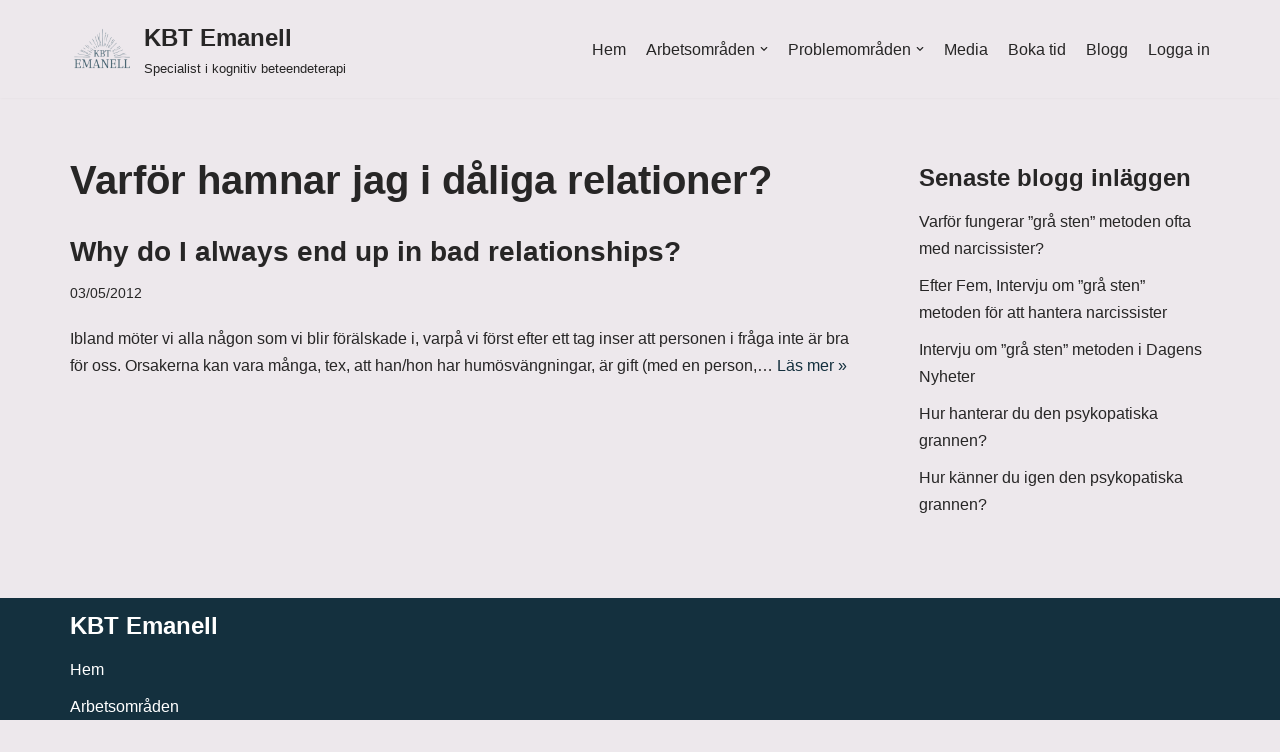

--- FILE ---
content_type: text/html; charset=UTF-8
request_url: https://kbtemanell.se/tag/varfor-hamnar-jag-i-daliga-relationer/
body_size: 10323
content:
<!DOCTYPE html>
<html lang="sv-SE">

<head>
	
	<meta charset="UTF-8">
	<meta name="viewport" content="width=device-width, initial-scale=1, minimum-scale=1">
	<link rel="profile" href="http://gmpg.org/xfn/11">
		<title>Varför hamnar jag i dåliga relationer? &#8211; KBT  Emanell</title>
<meta name='robots' content='max-image-preview:large' />
<link rel='dns-prefetch' href='//www.google.com' />
<link rel='dns-prefetch' href='//s.w.org' />
<link rel="alternate" type="application/rss+xml" title="KBT  Emanell &raquo; Webbflöde" href="https://kbtemanell.se/feed/" />
<link rel="alternate" type="application/rss+xml" title="KBT  Emanell &raquo; kommentarsflöde" href="https://kbtemanell.se/comments/feed/" />
<link rel="alternate" type="application/rss+xml" title="KBT  Emanell &raquo; etikettflöde för Varför hamnar jag i dåliga relationer?" href="https://kbtemanell.se/tag/varfor-hamnar-jag-i-daliga-relationer/feed/" />
<script type="text/javascript">
window._wpemojiSettings = {"baseUrl":"https:\/\/s.w.org\/images\/core\/emoji\/14.0.0\/72x72\/","ext":".png","svgUrl":"https:\/\/s.w.org\/images\/core\/emoji\/14.0.0\/svg\/","svgExt":".svg","source":{"concatemoji":"https:\/\/kbtemanell.se\/wp-includes\/js\/wp-emoji-release.min.js?ver=6.0.11"}};
/*! This file is auto-generated */
!function(e,a,t){var n,r,o,i=a.createElement("canvas"),p=i.getContext&&i.getContext("2d");function s(e,t){var a=String.fromCharCode,e=(p.clearRect(0,0,i.width,i.height),p.fillText(a.apply(this,e),0,0),i.toDataURL());return p.clearRect(0,0,i.width,i.height),p.fillText(a.apply(this,t),0,0),e===i.toDataURL()}function c(e){var t=a.createElement("script");t.src=e,t.defer=t.type="text/javascript",a.getElementsByTagName("head")[0].appendChild(t)}for(o=Array("flag","emoji"),t.supports={everything:!0,everythingExceptFlag:!0},r=0;r<o.length;r++)t.supports[o[r]]=function(e){if(!p||!p.fillText)return!1;switch(p.textBaseline="top",p.font="600 32px Arial",e){case"flag":return s([127987,65039,8205,9895,65039],[127987,65039,8203,9895,65039])?!1:!s([55356,56826,55356,56819],[55356,56826,8203,55356,56819])&&!s([55356,57332,56128,56423,56128,56418,56128,56421,56128,56430,56128,56423,56128,56447],[55356,57332,8203,56128,56423,8203,56128,56418,8203,56128,56421,8203,56128,56430,8203,56128,56423,8203,56128,56447]);case"emoji":return!s([129777,127995,8205,129778,127999],[129777,127995,8203,129778,127999])}return!1}(o[r]),t.supports.everything=t.supports.everything&&t.supports[o[r]],"flag"!==o[r]&&(t.supports.everythingExceptFlag=t.supports.everythingExceptFlag&&t.supports[o[r]]);t.supports.everythingExceptFlag=t.supports.everythingExceptFlag&&!t.supports.flag,t.DOMReady=!1,t.readyCallback=function(){t.DOMReady=!0},t.supports.everything||(n=function(){t.readyCallback()},a.addEventListener?(a.addEventListener("DOMContentLoaded",n,!1),e.addEventListener("load",n,!1)):(e.attachEvent("onload",n),a.attachEvent("onreadystatechange",function(){"complete"===a.readyState&&t.readyCallback()})),(e=t.source||{}).concatemoji?c(e.concatemoji):e.wpemoji&&e.twemoji&&(c(e.twemoji),c(e.wpemoji)))}(window,document,window._wpemojiSettings);
</script>
<style type="text/css">
img.wp-smiley,
img.emoji {
	display: inline !important;
	border: none !important;
	box-shadow: none !important;
	height: 1em !important;
	width: 1em !important;
	margin: 0 0.07em !important;
	vertical-align: -0.1em !important;
	background: none !important;
	padding: 0 !important;
}
</style>
	<link rel='stylesheet' id='wp-block-library-css'  href='https://kbtemanell.se/wp-includes/css/dist/block-library/style.min.css?ver=6.0.11' type='text/css' media='all' />
<style id='global-styles-inline-css' type='text/css'>
body{--wp--preset--color--black: #000000;--wp--preset--color--cyan-bluish-gray: #abb8c3;--wp--preset--color--white: #ffffff;--wp--preset--color--pale-pink: #f78da7;--wp--preset--color--vivid-red: #cf2e2e;--wp--preset--color--luminous-vivid-orange: #ff6900;--wp--preset--color--luminous-vivid-amber: #fcb900;--wp--preset--color--light-green-cyan: #7bdcb5;--wp--preset--color--vivid-green-cyan: #00d084;--wp--preset--color--pale-cyan-blue: #8ed1fc;--wp--preset--color--vivid-cyan-blue: #0693e3;--wp--preset--color--vivid-purple: #9b51e0;--wp--preset--color--neve-link-color: var(--nv-primary-accent);--wp--preset--color--neve-link-hover-color: var(--nv-secondary-accent);--wp--preset--color--nv-site-bg: var(--nv-site-bg);--wp--preset--color--nv-light-bg: var(--nv-light-bg);--wp--preset--color--nv-dark-bg: var(--nv-dark-bg);--wp--preset--color--neve-text-color: var(--nv-text-color);--wp--preset--color--nv-text-dark-bg: var(--nv-text-dark-bg);--wp--preset--color--nv-c-1: var(--nv-c-1);--wp--preset--color--nv-c-2: var(--nv-c-2);--wp--preset--gradient--vivid-cyan-blue-to-vivid-purple: linear-gradient(135deg,rgba(6,147,227,1) 0%,rgb(155,81,224) 100%);--wp--preset--gradient--light-green-cyan-to-vivid-green-cyan: linear-gradient(135deg,rgb(122,220,180) 0%,rgb(0,208,130) 100%);--wp--preset--gradient--luminous-vivid-amber-to-luminous-vivid-orange: linear-gradient(135deg,rgba(252,185,0,1) 0%,rgba(255,105,0,1) 100%);--wp--preset--gradient--luminous-vivid-orange-to-vivid-red: linear-gradient(135deg,rgba(255,105,0,1) 0%,rgb(207,46,46) 100%);--wp--preset--gradient--very-light-gray-to-cyan-bluish-gray: linear-gradient(135deg,rgb(238,238,238) 0%,rgb(169,184,195) 100%);--wp--preset--gradient--cool-to-warm-spectrum: linear-gradient(135deg,rgb(74,234,220) 0%,rgb(151,120,209) 20%,rgb(207,42,186) 40%,rgb(238,44,130) 60%,rgb(251,105,98) 80%,rgb(254,248,76) 100%);--wp--preset--gradient--blush-light-purple: linear-gradient(135deg,rgb(255,206,236) 0%,rgb(152,150,240) 100%);--wp--preset--gradient--blush-bordeaux: linear-gradient(135deg,rgb(254,205,165) 0%,rgb(254,45,45) 50%,rgb(107,0,62) 100%);--wp--preset--gradient--luminous-dusk: linear-gradient(135deg,rgb(255,203,112) 0%,rgb(199,81,192) 50%,rgb(65,88,208) 100%);--wp--preset--gradient--pale-ocean: linear-gradient(135deg,rgb(255,245,203) 0%,rgb(182,227,212) 50%,rgb(51,167,181) 100%);--wp--preset--gradient--electric-grass: linear-gradient(135deg,rgb(202,248,128) 0%,rgb(113,206,126) 100%);--wp--preset--gradient--midnight: linear-gradient(135deg,rgb(2,3,129) 0%,rgb(40,116,252) 100%);--wp--preset--duotone--dark-grayscale: url('#wp-duotone-dark-grayscale');--wp--preset--duotone--grayscale: url('#wp-duotone-grayscale');--wp--preset--duotone--purple-yellow: url('#wp-duotone-purple-yellow');--wp--preset--duotone--blue-red: url('#wp-duotone-blue-red');--wp--preset--duotone--midnight: url('#wp-duotone-midnight');--wp--preset--duotone--magenta-yellow: url('#wp-duotone-magenta-yellow');--wp--preset--duotone--purple-green: url('#wp-duotone-purple-green');--wp--preset--duotone--blue-orange: url('#wp-duotone-blue-orange');--wp--preset--font-size--small: 13px;--wp--preset--font-size--medium: 20px;--wp--preset--font-size--large: 36px;--wp--preset--font-size--x-large: 42px;}.has-black-color{color: var(--wp--preset--color--black) !important;}.has-cyan-bluish-gray-color{color: var(--wp--preset--color--cyan-bluish-gray) !important;}.has-white-color{color: var(--wp--preset--color--white) !important;}.has-pale-pink-color{color: var(--wp--preset--color--pale-pink) !important;}.has-vivid-red-color{color: var(--wp--preset--color--vivid-red) !important;}.has-luminous-vivid-orange-color{color: var(--wp--preset--color--luminous-vivid-orange) !important;}.has-luminous-vivid-amber-color{color: var(--wp--preset--color--luminous-vivid-amber) !important;}.has-light-green-cyan-color{color: var(--wp--preset--color--light-green-cyan) !important;}.has-vivid-green-cyan-color{color: var(--wp--preset--color--vivid-green-cyan) !important;}.has-pale-cyan-blue-color{color: var(--wp--preset--color--pale-cyan-blue) !important;}.has-vivid-cyan-blue-color{color: var(--wp--preset--color--vivid-cyan-blue) !important;}.has-vivid-purple-color{color: var(--wp--preset--color--vivid-purple) !important;}.has-black-background-color{background-color: var(--wp--preset--color--black) !important;}.has-cyan-bluish-gray-background-color{background-color: var(--wp--preset--color--cyan-bluish-gray) !important;}.has-white-background-color{background-color: var(--wp--preset--color--white) !important;}.has-pale-pink-background-color{background-color: var(--wp--preset--color--pale-pink) !important;}.has-vivid-red-background-color{background-color: var(--wp--preset--color--vivid-red) !important;}.has-luminous-vivid-orange-background-color{background-color: var(--wp--preset--color--luminous-vivid-orange) !important;}.has-luminous-vivid-amber-background-color{background-color: var(--wp--preset--color--luminous-vivid-amber) !important;}.has-light-green-cyan-background-color{background-color: var(--wp--preset--color--light-green-cyan) !important;}.has-vivid-green-cyan-background-color{background-color: var(--wp--preset--color--vivid-green-cyan) !important;}.has-pale-cyan-blue-background-color{background-color: var(--wp--preset--color--pale-cyan-blue) !important;}.has-vivid-cyan-blue-background-color{background-color: var(--wp--preset--color--vivid-cyan-blue) !important;}.has-vivid-purple-background-color{background-color: var(--wp--preset--color--vivid-purple) !important;}.has-black-border-color{border-color: var(--wp--preset--color--black) !important;}.has-cyan-bluish-gray-border-color{border-color: var(--wp--preset--color--cyan-bluish-gray) !important;}.has-white-border-color{border-color: var(--wp--preset--color--white) !important;}.has-pale-pink-border-color{border-color: var(--wp--preset--color--pale-pink) !important;}.has-vivid-red-border-color{border-color: var(--wp--preset--color--vivid-red) !important;}.has-luminous-vivid-orange-border-color{border-color: var(--wp--preset--color--luminous-vivid-orange) !important;}.has-luminous-vivid-amber-border-color{border-color: var(--wp--preset--color--luminous-vivid-amber) !important;}.has-light-green-cyan-border-color{border-color: var(--wp--preset--color--light-green-cyan) !important;}.has-vivid-green-cyan-border-color{border-color: var(--wp--preset--color--vivid-green-cyan) !important;}.has-pale-cyan-blue-border-color{border-color: var(--wp--preset--color--pale-cyan-blue) !important;}.has-vivid-cyan-blue-border-color{border-color: var(--wp--preset--color--vivid-cyan-blue) !important;}.has-vivid-purple-border-color{border-color: var(--wp--preset--color--vivid-purple) !important;}.has-vivid-cyan-blue-to-vivid-purple-gradient-background{background: var(--wp--preset--gradient--vivid-cyan-blue-to-vivid-purple) !important;}.has-light-green-cyan-to-vivid-green-cyan-gradient-background{background: var(--wp--preset--gradient--light-green-cyan-to-vivid-green-cyan) !important;}.has-luminous-vivid-amber-to-luminous-vivid-orange-gradient-background{background: var(--wp--preset--gradient--luminous-vivid-amber-to-luminous-vivid-orange) !important;}.has-luminous-vivid-orange-to-vivid-red-gradient-background{background: var(--wp--preset--gradient--luminous-vivid-orange-to-vivid-red) !important;}.has-very-light-gray-to-cyan-bluish-gray-gradient-background{background: var(--wp--preset--gradient--very-light-gray-to-cyan-bluish-gray) !important;}.has-cool-to-warm-spectrum-gradient-background{background: var(--wp--preset--gradient--cool-to-warm-spectrum) !important;}.has-blush-light-purple-gradient-background{background: var(--wp--preset--gradient--blush-light-purple) !important;}.has-blush-bordeaux-gradient-background{background: var(--wp--preset--gradient--blush-bordeaux) !important;}.has-luminous-dusk-gradient-background{background: var(--wp--preset--gradient--luminous-dusk) !important;}.has-pale-ocean-gradient-background{background: var(--wp--preset--gradient--pale-ocean) !important;}.has-electric-grass-gradient-background{background: var(--wp--preset--gradient--electric-grass) !important;}.has-midnight-gradient-background{background: var(--wp--preset--gradient--midnight) !important;}.has-small-font-size{font-size: var(--wp--preset--font-size--small) !important;}.has-medium-font-size{font-size: var(--wp--preset--font-size--medium) !important;}.has-large-font-size{font-size: var(--wp--preset--font-size--large) !important;}.has-x-large-font-size{font-size: var(--wp--preset--font-size--x-large) !important;}
</style>
<link rel='stylesheet' id='contact-form-7-css'  href='https://kbtemanell.se/wp-content/plugins/contact-form-7/includes/css/styles.css?ver=5.6.4' type='text/css' media='all' />
<link rel='stylesheet' id='neve-style-css'  href='https://kbtemanell.se/wp-content/themes/neve/style-main-new.min.css?ver=3.4.10' type='text/css' media='all' />
<style id='neve-style-inline-css' type='text/css'>
.nv-meta-list li.meta:not(:last-child):after { content:"/" }.nv-meta-list .no-mobile{
			display:none;
		}.nv-meta-list li.last::after{
			content: ""!important;
		}@media (min-width: 769px) {
			.nv-meta-list .no-mobile {
				display: inline-block;
			}
			.nv-meta-list li.last:not(:last-child)::after {
		 		content: "/" !important;
			}
		}
 :root{ --container: 748px;--postwidth:100%; --primarybtnbg: var(--nv-primary-accent); --primarybtnhoverbg: var(--nv-primary-accent); --primarybtncolor: #fff; --secondarybtncolor: var(--nv-primary-accent); --primarybtnhovercolor: #fff; --secondarybtnhovercolor: var(--nv-primary-accent);--primarybtnborderradius:3px;--secondarybtnborderradius:3px;--secondarybtnborderwidth:3px;--btnpadding:13px 15px;--primarybtnpadding:13px 15px;--secondarybtnpadding:10px 12px; --bodyfontfamily: Arial,Helvetica,sans-serif; --bodyfontsize: 15px; --bodylineheight: 1.6; --bodyletterspacing: 0px; --bodyfontweight: 400; --h1fontsize: 36px; --h1fontweight: 700; --h1lineheight: 1.2; --h1letterspacing: 0px; --h1texttransform: none; --h2fontsize: 28px; --h2fontweight: 700; --h2lineheight: 1.3; --h2letterspacing: 0px; --h2texttransform: none; --h3fontsize: 24px; --h3fontweight: 700; --h3lineheight: 1.4; --h3letterspacing: 0px; --h3texttransform: none; --h4fontsize: 20px; --h4fontweight: 700; --h4lineheight: 1.6; --h4letterspacing: 0px; --h4texttransform: none; --h5fontsize: 16px; --h5fontweight: 700; --h5lineheight: 1.6; --h5letterspacing: 0px; --h5texttransform: none; --h6fontsize: 14px; --h6fontweight: 700; --h6lineheight: 1.6; --h6letterspacing: 0px; --h6texttransform: none;--formfieldborderwidth:2px;--formfieldborderradius:3px; --formfieldbgcolor: var(--nv-site-bg); --formfieldbordercolor: #dddddd; --formfieldcolor: var(--nv-text-color);--formfieldpadding:10px 12px; } .single-post-container .alignfull > [class*="__inner-container"], .single-post-container .alignwide > [class*="__inner-container"]{ max-width:718px } .nv-meta-list{ --avatarsize: 20px; } .single .nv-meta-list{ --avatarsize: 20px; } .nv-is-boxed.nv-comments-wrap{ --padding:20px; } .nv-is-boxed.comment-respond{ --padding:20px; } .global-styled{ --bgcolor: var(--nv-site-bg); } .header-top{ --rowbcolor: var(--nv-light-bg); --color: var(--nv-text-color); --bgcolor: var(--nv-site-bg); } .header-main{ --rowbcolor: var(--nv-light-bg); --color: var(--nv-text-color); --bgcolor: var(--nv-site-bg); } .header-bottom{ --rowbcolor: var(--nv-light-bg); --color: var(--nv-text-color); --bgcolor: var(--nv-site-bg); } .header-menu-sidebar-bg{ --justify: flex-start; --textalign: left;--flexg: 1;--wrapdropdownwidth: auto; --color: var(--nv-text-color); --bgcolor: var(--nv-site-bg); } .header-menu-sidebar{ width: 360px; } .builder-item--logo{ --maxwidth: 120px;--padding:10px 0;--margin:0; --textalign: left;--justify: flex-start; } .builder-item--nav-icon,.header-menu-sidebar .close-sidebar-panel .navbar-toggle{ --borderradius:0; } .builder-item--nav-icon{ --label-margin:0 5px 0 0;;--padding:10px 15px;--margin:0; } .builder-item--primary-menu{ --hovercolor: var(--nv-secondary-accent); --hovertextcolor: var(--nv-text-color); --activecolor: var(--nv-primary-accent); --spacing: 20px; --height: 25px;--padding:0;--margin:0; --fontsize: 1em; --lineheight: 1.6; --letterspacing: 0px; --fontweight: 500; --texttransform: none; --iconsize: 1em; } .hfg-is-group.has-primary-menu .inherit-ff{ --inheritedfw: 500; } .footer-top-inner .row{ grid-template-columns:1fr 1fr 1fr; --valign: flex-start; } .footer-top{ --rowbcolor: var(--nv-light-bg); --color: var(--nv-text-color); --bgcolor: var(--nv-site-bg); } .footer-main-inner .row{ grid-template-columns:1fr 1fr 1fr; --valign: flex-start; } .footer-main{ --rowbcolor: var(--nv-light-bg); --color: var(--nv-text-color); --bgcolor: var(--nv-site-bg); } .footer-bottom-inner .row{ grid-template-columns:2fr 1fr; --valign: flex-start; } .footer-bottom{ --rowbcolor: var(--nv-light-bg); --color: var(--nv-text-dark-bg); --bgcolor: var(--nv-dark-bg); } .builder-item--footer-one-widgets{ --padding:0;--margin:0; --textalign: left;--justify: flex-start; } .builder-item--footer-two-widgets{ --padding:0;--margin:0; --textalign: left;--justify: flex-start; } @media(min-width: 576px){ :root{ --container: 992px;--postwidth:100%;--btnpadding:13px 15px;--primarybtnpadding:13px 15px;--secondarybtnpadding:10px 12px; --bodyfontsize: 16px; --bodylineheight: 1.6; --bodyletterspacing: 0px; --h1fontsize: 38px; --h1lineheight: 1.2; --h1letterspacing: 0px; --h2fontsize: 30px; --h2lineheight: 1.2; --h2letterspacing: 0px; --h3fontsize: 26px; --h3lineheight: 1.4; --h3letterspacing: 0px; --h4fontsize: 22px; --h4lineheight: 1.5; --h4letterspacing: 0px; --h5fontsize: 18px; --h5lineheight: 1.6; --h5letterspacing: 0px; --h6fontsize: 14px; --h6lineheight: 1.6; --h6letterspacing: 0px; } .single-post-container .alignfull > [class*="__inner-container"], .single-post-container .alignwide > [class*="__inner-container"]{ max-width:962px } .nv-meta-list{ --avatarsize: 20px; } .single .nv-meta-list{ --avatarsize: 20px; } .nv-is-boxed.nv-comments-wrap{ --padding:30px; } .nv-is-boxed.comment-respond{ --padding:30px; } .header-menu-sidebar-bg{ --justify: flex-start; --textalign: left;--flexg: 1;--wrapdropdownwidth: auto; } .header-menu-sidebar{ width: 360px; } .builder-item--logo{ --maxwidth: 120px;--padding:10px 0;--margin:0; --textalign: left;--justify: flex-start; } .builder-item--nav-icon{ --label-margin:0 5px 0 0;;--padding:10px 15px;--margin:0; } .builder-item--primary-menu{ --spacing: 20px; --height: 25px;--padding:0;--margin:0; --fontsize: 1em; --lineheight: 1.6; --letterspacing: 0px; --iconsize: 1em; } .builder-item--footer-one-widgets{ --padding:0;--margin:0; --textalign: left;--justify: flex-start; } .builder-item--footer-two-widgets{ --padding:0;--margin:0; --textalign: left;--justify: flex-start; } }@media(min-width: 960px){ :root{ --container: 1170px;--postwidth:100%;--btnpadding:13px 15px;--primarybtnpadding:13px 15px;--secondarybtnpadding:10px 12px; --bodyfontsize: 16px; --bodylineheight: 1.7; --bodyletterspacing: 0px; --h1fontsize: 40px; --h1lineheight: 1.1; --h1letterspacing: 0px; --h2fontsize: 32px; --h2lineheight: 1.2; --h2letterspacing: 0px; --h3fontsize: 28px; --h3lineheight: 1.4; --h3letterspacing: 0px; --h4fontsize: 24px; --h4lineheight: 1.5; --h4letterspacing: 0px; --h5fontsize: 20px; --h5lineheight: 1.6; --h5letterspacing: 0px; --h6fontsize: 16px; --h6lineheight: 1.6; --h6letterspacing: 0px; } body:not(.single):not(.archive):not(.blog):not(.search):not(.error404) .neve-main > .container .col, body.post-type-archive-course .neve-main > .container .col, body.post-type-archive-llms_membership .neve-main > .container .col{ max-width: 70%; } body:not(.single):not(.archive):not(.blog):not(.search):not(.error404) .nv-sidebar-wrap, body.post-type-archive-course .nv-sidebar-wrap, body.post-type-archive-llms_membership .nv-sidebar-wrap{ max-width: 30%; } .neve-main > .archive-container .nv-index-posts.col{ max-width: 70%; } .neve-main > .archive-container .nv-sidebar-wrap{ max-width: 30%; } .neve-main > .single-post-container .nv-single-post-wrap.col{ max-width: 70%; } .single-post-container .alignfull > [class*="__inner-container"], .single-post-container .alignwide > [class*="__inner-container"]{ max-width:789px } .container-fluid.single-post-container .alignfull > [class*="__inner-container"], .container-fluid.single-post-container .alignwide > [class*="__inner-container"]{ max-width:calc(70% + 15px) } .neve-main > .single-post-container .nv-sidebar-wrap{ max-width: 30%; } .nv-meta-list{ --avatarsize: 20px; } .single .nv-meta-list{ --avatarsize: 20px; } .nv-is-boxed.nv-comments-wrap{ --padding:40px; } .nv-is-boxed.comment-respond{ --padding:40px; } .header-menu-sidebar-bg{ --justify: flex-start; --textalign: left;--flexg: 1;--wrapdropdownwidth: auto; } .header-menu-sidebar{ width: 360px; } .builder-item--logo{ --maxwidth: 64px;--padding:10px 0;--margin:0; --textalign: left;--justify: flex-start; } .builder-item--nav-icon{ --label-margin:0 5px 0 0;;--padding:10px 15px;--margin:0; } .builder-item--primary-menu{ --spacing: 20px; --height: 25px;--padding:0;--margin:0; --fontsize: 1em; --lineheight: 1.6; --letterspacing: 0px; --iconsize: 1em; } .builder-item--footer-one-widgets{ --padding:0;--margin:0; --textalign: left;--justify: flex-start; } .builder-item--footer-two-widgets{ --padding:0;--margin:0; --textalign: left;--justify: flex-start; } }:root{--nv-primary-accent:#14303e;--nv-secondary-accent:#2f7191;--nv-site-bg:#ede8ec;--nv-light-bg:#f4f5f7;--nv-dark-bg:#14303e;--nv-text-color:#272626;--nv-text-dark-bg:#ffffff;--nv-c-1:#5f4551;--nv-c-2:#987183;--nv-fallback-ff:Arial, Helvetica, sans-serif;}
</style>
<link rel="https://api.w.org/" href="https://kbtemanell.se/wp-json/" /><link rel="alternate" type="application/json" href="https://kbtemanell.se/wp-json/wp/v2/tags/872" /><link rel="EditURI" type="application/rsd+xml" title="RSD" href="https://kbtemanell.se/xmlrpc.php?rsd" />
<link rel="wlwmanifest" type="application/wlwmanifest+xml" href="https://kbtemanell.se/wp-includes/wlwmanifest.xml" /> 
<meta name="generator" content="WordPress 6.0.11" />
<link rel="icon" href="https://kbtemanell.se/wp-content/uploads/2023/01/cropped-Version-2-Logga-KBT-EMANELL-32x32.png" sizes="32x32" />
<link rel="icon" href="https://kbtemanell.se/wp-content/uploads/2023/01/cropped-Version-2-Logga-KBT-EMANELL-192x192.png" sizes="192x192" />
<link rel="apple-touch-icon" href="https://kbtemanell.se/wp-content/uploads/2023/01/cropped-Version-2-Logga-KBT-EMANELL-180x180.png" />
<meta name="msapplication-TileImage" content="https://kbtemanell.se/wp-content/uploads/2023/01/cropped-Version-2-Logga-KBT-EMANELL-270x270.png" />
		<style type="text/css" id="wp-custom-css">
			@media (min-width:600px) {
 .wp-block-post-template.is-flex-container.is-flex-container.columns-2>li,
 .wp-block-query-loop.is-flex-container.is-flex-container.columns-2>li {
  width:calc(50% - .625em)
 }
 .wp-block-post-template.is-flex-container.is-flex-container.columns-3>li,
 .wp-block-query-loop.is-flex-container.is-flex-container.columns-3>li {
  width:calc(33.33333% - .83333em);
 }
 .wp-block-post-template.is-flex-container.is-flex-container.columns-4>li,
 .wp-block-query-loop.is-flex-container.is-flex-container.columns-4>li {
  width:calc(25% - .9375em)
 }
 .wp-block-post-template.is-flex-container.is-flex-container.columns-5>li,
 .wp-block-query-loop.is-flex-container.is-flex-container.columns-5>li {
  width:calc(20% - 1em)
 }
 .wp-block-post-template.is-flex-container.is-flex-container.columns-6>li,
 .wp-block-query-loop.is-flex-container.is-flex-container.columns-6>li {
  width:calc(16.66667% - 1.04167em)
 }
}		</style>
		
	</head>

<body  class="archive tag tag-varfor-hamnar-jag-i-daliga-relationer tag-872  nv-blog-default nv-sidebar-right menu_sidebar_slide_left" id="neve_body"  >
<svg xmlns="http://www.w3.org/2000/svg" viewBox="0 0 0 0" width="0" height="0" focusable="false" role="none" style="visibility: hidden; position: absolute; left: -9999px; overflow: hidden;" ><defs><filter id="wp-duotone-dark-grayscale"><feColorMatrix color-interpolation-filters="sRGB" type="matrix" values=" .299 .587 .114 0 0 .299 .587 .114 0 0 .299 .587 .114 0 0 .299 .587 .114 0 0 " /><feComponentTransfer color-interpolation-filters="sRGB" ><feFuncR type="table" tableValues="0 0.49803921568627" /><feFuncG type="table" tableValues="0 0.49803921568627" /><feFuncB type="table" tableValues="0 0.49803921568627" /><feFuncA type="table" tableValues="1 1" /></feComponentTransfer><feComposite in2="SourceGraphic" operator="in" /></filter></defs></svg><svg xmlns="http://www.w3.org/2000/svg" viewBox="0 0 0 0" width="0" height="0" focusable="false" role="none" style="visibility: hidden; position: absolute; left: -9999px; overflow: hidden;" ><defs><filter id="wp-duotone-grayscale"><feColorMatrix color-interpolation-filters="sRGB" type="matrix" values=" .299 .587 .114 0 0 .299 .587 .114 0 0 .299 .587 .114 0 0 .299 .587 .114 0 0 " /><feComponentTransfer color-interpolation-filters="sRGB" ><feFuncR type="table" tableValues="0 1" /><feFuncG type="table" tableValues="0 1" /><feFuncB type="table" tableValues="0 1" /><feFuncA type="table" tableValues="1 1" /></feComponentTransfer><feComposite in2="SourceGraphic" operator="in" /></filter></defs></svg><svg xmlns="http://www.w3.org/2000/svg" viewBox="0 0 0 0" width="0" height="0" focusable="false" role="none" style="visibility: hidden; position: absolute; left: -9999px; overflow: hidden;" ><defs><filter id="wp-duotone-purple-yellow"><feColorMatrix color-interpolation-filters="sRGB" type="matrix" values=" .299 .587 .114 0 0 .299 .587 .114 0 0 .299 .587 .114 0 0 .299 .587 .114 0 0 " /><feComponentTransfer color-interpolation-filters="sRGB" ><feFuncR type="table" tableValues="0.54901960784314 0.98823529411765" /><feFuncG type="table" tableValues="0 1" /><feFuncB type="table" tableValues="0.71764705882353 0.25490196078431" /><feFuncA type="table" tableValues="1 1" /></feComponentTransfer><feComposite in2="SourceGraphic" operator="in" /></filter></defs></svg><svg xmlns="http://www.w3.org/2000/svg" viewBox="0 0 0 0" width="0" height="0" focusable="false" role="none" style="visibility: hidden; position: absolute; left: -9999px; overflow: hidden;" ><defs><filter id="wp-duotone-blue-red"><feColorMatrix color-interpolation-filters="sRGB" type="matrix" values=" .299 .587 .114 0 0 .299 .587 .114 0 0 .299 .587 .114 0 0 .299 .587 .114 0 0 " /><feComponentTransfer color-interpolation-filters="sRGB" ><feFuncR type="table" tableValues="0 1" /><feFuncG type="table" tableValues="0 0.27843137254902" /><feFuncB type="table" tableValues="0.5921568627451 0.27843137254902" /><feFuncA type="table" tableValues="1 1" /></feComponentTransfer><feComposite in2="SourceGraphic" operator="in" /></filter></defs></svg><svg xmlns="http://www.w3.org/2000/svg" viewBox="0 0 0 0" width="0" height="0" focusable="false" role="none" style="visibility: hidden; position: absolute; left: -9999px; overflow: hidden;" ><defs><filter id="wp-duotone-midnight"><feColorMatrix color-interpolation-filters="sRGB" type="matrix" values=" .299 .587 .114 0 0 .299 .587 .114 0 0 .299 .587 .114 0 0 .299 .587 .114 0 0 " /><feComponentTransfer color-interpolation-filters="sRGB" ><feFuncR type="table" tableValues="0 0" /><feFuncG type="table" tableValues="0 0.64705882352941" /><feFuncB type="table" tableValues="0 1" /><feFuncA type="table" tableValues="1 1" /></feComponentTransfer><feComposite in2="SourceGraphic" operator="in" /></filter></defs></svg><svg xmlns="http://www.w3.org/2000/svg" viewBox="0 0 0 0" width="0" height="0" focusable="false" role="none" style="visibility: hidden; position: absolute; left: -9999px; overflow: hidden;" ><defs><filter id="wp-duotone-magenta-yellow"><feColorMatrix color-interpolation-filters="sRGB" type="matrix" values=" .299 .587 .114 0 0 .299 .587 .114 0 0 .299 .587 .114 0 0 .299 .587 .114 0 0 " /><feComponentTransfer color-interpolation-filters="sRGB" ><feFuncR type="table" tableValues="0.78039215686275 1" /><feFuncG type="table" tableValues="0 0.94901960784314" /><feFuncB type="table" tableValues="0.35294117647059 0.47058823529412" /><feFuncA type="table" tableValues="1 1" /></feComponentTransfer><feComposite in2="SourceGraphic" operator="in" /></filter></defs></svg><svg xmlns="http://www.w3.org/2000/svg" viewBox="0 0 0 0" width="0" height="0" focusable="false" role="none" style="visibility: hidden; position: absolute; left: -9999px; overflow: hidden;" ><defs><filter id="wp-duotone-purple-green"><feColorMatrix color-interpolation-filters="sRGB" type="matrix" values=" .299 .587 .114 0 0 .299 .587 .114 0 0 .299 .587 .114 0 0 .299 .587 .114 0 0 " /><feComponentTransfer color-interpolation-filters="sRGB" ><feFuncR type="table" tableValues="0.65098039215686 0.40392156862745" /><feFuncG type="table" tableValues="0 1" /><feFuncB type="table" tableValues="0.44705882352941 0.4" /><feFuncA type="table" tableValues="1 1" /></feComponentTransfer><feComposite in2="SourceGraphic" operator="in" /></filter></defs></svg><svg xmlns="http://www.w3.org/2000/svg" viewBox="0 0 0 0" width="0" height="0" focusable="false" role="none" style="visibility: hidden; position: absolute; left: -9999px; overflow: hidden;" ><defs><filter id="wp-duotone-blue-orange"><feColorMatrix color-interpolation-filters="sRGB" type="matrix" values=" .299 .587 .114 0 0 .299 .587 .114 0 0 .299 .587 .114 0 0 .299 .587 .114 0 0 " /><feComponentTransfer color-interpolation-filters="sRGB" ><feFuncR type="table" tableValues="0.098039215686275 1" /><feFuncG type="table" tableValues="0 0.66274509803922" /><feFuncB type="table" tableValues="0.84705882352941 0.41960784313725" /><feFuncA type="table" tableValues="1 1" /></feComponentTransfer><feComposite in2="SourceGraphic" operator="in" /></filter></defs></svg><div class="wrapper">
	
	<header class="header"  >
		<a class="neve-skip-link show-on-focus" href="#content" >
			Hoppa till innehåll		</a>
		<div id="header-grid"  class="hfg_header site-header">
	
<nav class="header--row header-main hide-on-mobile hide-on-tablet layout-full-contained nv-navbar header--row"
	data-row-id="main" data-show-on="desktop">

	<div
		class="header--row-inner header-main-inner">
		<div class="container">
			<div
				class="row row--wrapper"
				data-section="hfg_header_layout_main" >
				<div class="hfg-slot left"><div class="builder-item desktop-left"><div class="item--inner builder-item--logo"
		data-section="title_tagline"
		data-item-id="logo">
	
<div class="site-logo">
	<a class="brand" href="https://kbtemanell.se/" title="KBT  Emanell"
			aria-label="KBT  Emanell"><div class="title-with-logo"><img width="200" height="130" src="https://kbtemanell.se/wp-content/uploads/2023/01/cropped-cropped-Version-2-Logga-KBT-EMANELL.png" class="neve-site-logo skip-lazy" alt="" loading="lazy" data-variant="logo" /><div class="nv-title-tagline-wrap"><p class="site-title">KBT  Emanell</p><small>Specialist i kognitiv beteendeterapi</small></div></div></a></div>

	</div>

</div></div><div class="hfg-slot right"><div class="builder-item has-nav"><div class="item--inner builder-item--primary-menu has_menu"
		data-section="header_menu_primary"
		data-item-id="primary-menu">
	<div class="nv-nav-wrap">
	<div role="navigation" class="nav-menu-primary"
			aria-label="Primär meny">

		<ul id="nv-primary-navigation-main" class="primary-menu-ul nav-ul menu-desktop"><li id="menu-item-8264" class="menu-item menu-item-type-post_type menu-item-object-page menu-item-home menu-item-8264"><a href="https://kbtemanell.se/">Hem</a></li>
<li id="menu-item-6603" class="menu-item menu-item-type-post_type menu-item-object-page menu-item-has-children menu-item-6603"><a href="https://kbtemanell.se/kognitiv-beteende-terapi-kbt/"><span class="menu-item-title-wrap dd-title">Arbetsområden</span><div role="none" tabindex="-1" class="caret-wrap 2" style="margin-left:5px;"><span class="caret"><svg aria-label="Rullgardinsmeny" xmlns="http://www.w3.org/2000/svg" viewBox="0 0 448 512"><path d="M207.029 381.476L12.686 187.132c-9.373-9.373-9.373-24.569 0-33.941l22.667-22.667c9.357-9.357 24.522-9.375 33.901-.04L224 284.505l154.745-154.021c9.379-9.335 24.544-9.317 33.901.04l22.667 22.667c9.373 9.373 9.373 24.569 0 33.941L240.971 381.476c-9.373 9.372-24.569 9.372-33.942 0z"/></svg></span></div></a>
<ul class="sub-menu">
	<li id="menu-item-6635" class="menu-item menu-item-type-post_type menu-item-object-page menu-item-6635"><a href="https://kbtemanell.se/kognitiv-beteende-terapi-kbt/">Kognitiv Beteende Terapi (KBT)</a></li>
	<li id="menu-item-6604" class="menu-item menu-item-type-post_type menu-item-object-page menu-item-6604"><a href="https://kbtemanell.se/dialektisk-beteende-terapi-dbt/">Dialektisk Beteende Terapi (DBT)</a></li>
	<li id="menu-item-6605" class="menu-item menu-item-type-post_type menu-item-object-page menu-item-6605"><a href="https://kbtemanell.se/acceptance-and-commitment-therapy-act/">Acceptance and Commitment Terapi (ACT)</a></li>
	<li id="menu-item-6606" class="menu-item menu-item-type-post_type menu-item-object-page menu-item-6606"><a href="https://kbtemanell.se/schema-fokuserad-terapi-schema-terapi/">Schema fokuserad terapi (schema terapi)</a></li>
</ul>
</li>
<li id="menu-item-8215" class="menu-item menu-item-type-post_type menu-item-object-page menu-item-has-children menu-item-8215"><a href="https://kbtemanell.se/har-du-problem-med/"><span class="menu-item-title-wrap dd-title">Problemområden</span><div role="none" tabindex="-1" class="caret-wrap 7" style="margin-left:5px;"><span class="caret"><svg aria-label="Rullgardinsmeny" xmlns="http://www.w3.org/2000/svg" viewBox="0 0 448 512"><path d="M207.029 381.476L12.686 187.132c-9.373-9.373-9.373-24.569 0-33.941l22.667-22.667c9.357-9.357 24.522-9.375 33.901-.04L224 284.505l154.745-154.021c9.379-9.335 24.544-9.317 33.901.04l22.667 22.667c9.373 9.373 9.373 24.569 0 33.941L240.971 381.476c-9.373 9.372-24.569 9.372-33.942 0z"/></svg></span></div></a>
<ul class="sub-menu">
	<li id="menu-item-6624" class="menu-item menu-item-type-post_type menu-item-object-page menu-item-6624"><a href="https://kbtemanell.se/angestattacker-och-paniksyndrom/">Paniksyndrom</a></li>
	<li id="menu-item-6610" class="menu-item menu-item-type-post_type menu-item-object-page menu-item-6610"><a href="https://kbtemanell.se/blyghet-och-osakerhetsocial-fobi/">Blyghet och social fobi</a></li>
	<li id="menu-item-6619" class="menu-item menu-item-type-post_type menu-item-object-page menu-item-6619"><a href="https://kbtemanell.se/utbrandhetutmattningsdepression/">Utbrändhet/depression</a></li>
	<li id="menu-item-6623" class="menu-item menu-item-type-post_type menu-item-object-page menu-item-6623"><a href="https://kbtemanell.se/missbruk/">Missbruk</a></li>
	<li id="menu-item-6622" class="menu-item menu-item-type-post_type menu-item-object-page menu-item-6622"><a href="https://kbtemanell.se/stress/">Stress</a></li>
	<li id="menu-item-6611" class="menu-item menu-item-type-post_type menu-item-object-page menu-item-6611"><a href="https://kbtemanell.se/nedstamdhet-och-depression/">Nedstämdhet och depression</a></li>
	<li id="menu-item-6615" class="menu-item menu-item-type-post_type menu-item-object-page menu-item-6615"><a href="https://kbtemanell.se/daligt-sjalvfortroende-lag-sjalvkansla/">Självkänsla</a></li>
	<li id="menu-item-8193" class="menu-item menu-item-type-post_type menu-item-object-page menu-item-8193"><a href="https://kbtemanell.se/oro-och-angest/">Oro och ångest</a></li>
	<li id="menu-item-6614" class="menu-item menu-item-type-post_type menu-item-object-page menu-item-6614"><a href="https://kbtemanell.se/anorexi-bulimi-och-andra-atstorningar/">Ätstörningar</a></li>
	<li id="menu-item-8236" class="menu-item menu-item-type-post_type menu-item-object-page menu-item-8236"><a href="https://kbtemanell.se/body-dysmorphic-disorder-bdd/">Body dysmorphic disorder (BDD)</a></li>
	<li id="menu-item-6627" class="menu-item menu-item-type-post_type menu-item-object-page menu-item-6627"><a href="https://kbtemanell.se/tvangstankar-och-kontrollerande/">Tvångstankar och kontrollerande</a></li>
	<li id="menu-item-6634" class="menu-item menu-item-type-post_type menu-item-object-page menu-item-6634"><a href="https://kbtemanell.se/att-du-inte-vagar-lamna-din-relation-trots-att-den-inte-ar-bra-for-dig/">Relationsproblem</a></li>
</ul>
</li>
<li id="menu-item-8385" class="menu-item menu-item-type-taxonomy menu-item-object-category menu-item-8385"><a href="https://kbtemanell.se/category/media/">Media</a></li>
<li id="menu-item-6601" class="menu-item menu-item-type-post_type menu-item-object-page menu-item-6601"><a href="https://kbtemanell.se/therapy/">Boka tid</a></li>
<li id="menu-item-6687" class="menu-item menu-item-type-taxonomy menu-item-object-category menu-item-6687"><a href="https://kbtemanell.se/category/mina-blogginlagg-pa-svenska/">Blogg</a></li>
<li id="menu-item-13001" class="menu-item menu-item-type-custom menu-item-object-custom menu-item-13001"><a href="https://kbtemanell.se/wp-admin">Logga in</a></li>
</ul>	</div>
</div>

	</div>

</div></div>							</div>
		</div>
	</div>
</nav>


<nav class="header--row header-main hide-on-desktop layout-full-contained nv-navbar header--row"
	data-row-id="main" data-show-on="mobile">

	<div
		class="header--row-inner header-main-inner">
		<div class="container">
			<div
				class="row row--wrapper"
				data-section="hfg_header_layout_main" >
				<div class="hfg-slot left"><div class="builder-item tablet-left mobile-left"><div class="item--inner builder-item--logo"
		data-section="title_tagline"
		data-item-id="logo">
	
<div class="site-logo">
	<a class="brand" href="https://kbtemanell.se/" title="KBT  Emanell"
			aria-label="KBT  Emanell"><div class="title-with-logo"><img width="200" height="130" src="https://kbtemanell.se/wp-content/uploads/2023/01/cropped-cropped-Version-2-Logga-KBT-EMANELL.png" class="neve-site-logo skip-lazy" alt="" loading="lazy" data-variant="logo" /><div class="nv-title-tagline-wrap"><p class="site-title">KBT  Emanell</p><small>Specialist i kognitiv beteendeterapi</small></div></div></a></div>

	</div>

</div></div><div class="hfg-slot right"><div class="builder-item tablet-left mobile-left"><div class="item--inner builder-item--nav-icon"
		data-section="header_menu_icon"
		data-item-id="nav-icon">
	<div class="menu-mobile-toggle item-button navbar-toggle-wrapper">
	<button type="button" class=" navbar-toggle"
			value="Navigeringsmeny"
					aria-label="Navigeringsmeny ">
					<span class="bars">
				<span class="icon-bar"></span>
				<span class="icon-bar"></span>
				<span class="icon-bar"></span>
			</span>
					<span class="screen-reader-text">Navigeringsmeny</span>
	</button>
</div> <!--.navbar-toggle-wrapper-->


	</div>

</div></div>							</div>
		</div>
	</div>
</nav>

<div
		id="header-menu-sidebar" class="header-menu-sidebar menu-sidebar-panel slide_left hfg-pe"
		data-row-id="sidebar">
	<div id="header-menu-sidebar-bg" class="header-menu-sidebar-bg">
		<div class="close-sidebar-panel navbar-toggle-wrapper">
			<button type="button" class="hamburger is-active  navbar-toggle active" 					value="Navigeringsmeny"
					aria-label="Navigeringsmeny ">
									<span class="bars">
						<span class="icon-bar"></span>
						<span class="icon-bar"></span>
						<span class="icon-bar"></span>
					</span>
									<span class="screen-reader-text">
				Navigeringsmeny					</span>
			</button>
		</div>
		<div id="header-menu-sidebar-inner" class="header-menu-sidebar-inner ">
						<div class="builder-item has-nav"><div class="item--inner builder-item--primary-menu has_menu"
		data-section="header_menu_primary"
		data-item-id="primary-menu">
	<div class="nv-nav-wrap">
	<div role="navigation" class="nav-menu-primary"
			aria-label="Primär meny">

		<ul id="nv-primary-navigation-sidebar" class="primary-menu-ul nav-ul menu-mobile"><li class="menu-item menu-item-type-post_type menu-item-object-page menu-item-home menu-item-8264"><a href="https://kbtemanell.se/">Hem</a></li>
<li class="menu-item menu-item-type-post_type menu-item-object-page menu-item-has-children menu-item-6603"><div class="wrap"><a href="https://kbtemanell.se/kognitiv-beteende-terapi-kbt/"><span class="menu-item-title-wrap dd-title">Arbetsområden</span></a><button tabindex="0" type="button" class="caret-wrap navbar-toggle 2 " style="margin-left:5px;"><span class="caret"><svg aria-label="Rullgardinsmeny" xmlns="http://www.w3.org/2000/svg" viewBox="0 0 448 512"><path d="M207.029 381.476L12.686 187.132c-9.373-9.373-9.373-24.569 0-33.941l22.667-22.667c9.357-9.357 24.522-9.375 33.901-.04L224 284.505l154.745-154.021c9.379-9.335 24.544-9.317 33.901.04l22.667 22.667c9.373 9.373 9.373 24.569 0 33.941L240.971 381.476c-9.373 9.372-24.569 9.372-33.942 0z"/></svg></span></button></div>
<ul class="sub-menu">
	<li class="menu-item menu-item-type-post_type menu-item-object-page menu-item-6635"><a href="https://kbtemanell.se/kognitiv-beteende-terapi-kbt/">Kognitiv Beteende Terapi (KBT)</a></li>
	<li class="menu-item menu-item-type-post_type menu-item-object-page menu-item-6604"><a href="https://kbtemanell.se/dialektisk-beteende-terapi-dbt/">Dialektisk Beteende Terapi (DBT)</a></li>
	<li class="menu-item menu-item-type-post_type menu-item-object-page menu-item-6605"><a href="https://kbtemanell.se/acceptance-and-commitment-therapy-act/">Acceptance and Commitment Terapi (ACT)</a></li>
	<li class="menu-item menu-item-type-post_type menu-item-object-page menu-item-6606"><a href="https://kbtemanell.se/schema-fokuserad-terapi-schema-terapi/">Schema fokuserad terapi (schema terapi)</a></li>
</ul>
</li>
<li class="menu-item menu-item-type-post_type menu-item-object-page menu-item-has-children menu-item-8215"><div class="wrap"><a href="https://kbtemanell.se/har-du-problem-med/"><span class="menu-item-title-wrap dd-title">Problemområden</span></a><button tabindex="0" type="button" class="caret-wrap navbar-toggle 7 " style="margin-left:5px;"><span class="caret"><svg aria-label="Rullgardinsmeny" xmlns="http://www.w3.org/2000/svg" viewBox="0 0 448 512"><path d="M207.029 381.476L12.686 187.132c-9.373-9.373-9.373-24.569 0-33.941l22.667-22.667c9.357-9.357 24.522-9.375 33.901-.04L224 284.505l154.745-154.021c9.379-9.335 24.544-9.317 33.901.04l22.667 22.667c9.373 9.373 9.373 24.569 0 33.941L240.971 381.476c-9.373 9.372-24.569 9.372-33.942 0z"/></svg></span></button></div>
<ul class="sub-menu">
	<li class="menu-item menu-item-type-post_type menu-item-object-page menu-item-6624"><a href="https://kbtemanell.se/angestattacker-och-paniksyndrom/">Paniksyndrom</a></li>
	<li class="menu-item menu-item-type-post_type menu-item-object-page menu-item-6610"><a href="https://kbtemanell.se/blyghet-och-osakerhetsocial-fobi/">Blyghet och social fobi</a></li>
	<li class="menu-item menu-item-type-post_type menu-item-object-page menu-item-6619"><a href="https://kbtemanell.se/utbrandhetutmattningsdepression/">Utbrändhet/depression</a></li>
	<li class="menu-item menu-item-type-post_type menu-item-object-page menu-item-6623"><a href="https://kbtemanell.se/missbruk/">Missbruk</a></li>
	<li class="menu-item menu-item-type-post_type menu-item-object-page menu-item-6622"><a href="https://kbtemanell.se/stress/">Stress</a></li>
	<li class="menu-item menu-item-type-post_type menu-item-object-page menu-item-6611"><a href="https://kbtemanell.se/nedstamdhet-och-depression/">Nedstämdhet och depression</a></li>
	<li class="menu-item menu-item-type-post_type menu-item-object-page menu-item-6615"><a href="https://kbtemanell.se/daligt-sjalvfortroende-lag-sjalvkansla/">Självkänsla</a></li>
	<li class="menu-item menu-item-type-post_type menu-item-object-page menu-item-8193"><a href="https://kbtemanell.se/oro-och-angest/">Oro och ångest</a></li>
	<li class="menu-item menu-item-type-post_type menu-item-object-page menu-item-6614"><a href="https://kbtemanell.se/anorexi-bulimi-och-andra-atstorningar/">Ätstörningar</a></li>
	<li class="menu-item menu-item-type-post_type menu-item-object-page menu-item-8236"><a href="https://kbtemanell.se/body-dysmorphic-disorder-bdd/">Body dysmorphic disorder (BDD)</a></li>
	<li class="menu-item menu-item-type-post_type menu-item-object-page menu-item-6627"><a href="https://kbtemanell.se/tvangstankar-och-kontrollerande/">Tvångstankar och kontrollerande</a></li>
	<li class="menu-item menu-item-type-post_type menu-item-object-page menu-item-6634"><a href="https://kbtemanell.se/att-du-inte-vagar-lamna-din-relation-trots-att-den-inte-ar-bra-for-dig/">Relationsproblem</a></li>
</ul>
</li>
<li class="menu-item menu-item-type-taxonomy menu-item-object-category menu-item-8385"><a href="https://kbtemanell.se/category/media/">Media</a></li>
<li class="menu-item menu-item-type-post_type menu-item-object-page menu-item-6601"><a href="https://kbtemanell.se/therapy/">Boka tid</a></li>
<li class="menu-item menu-item-type-taxonomy menu-item-object-category menu-item-6687"><a href="https://kbtemanell.se/category/mina-blogginlagg-pa-svenska/">Blogg</a></li>
<li class="menu-item menu-item-type-custom menu-item-object-custom menu-item-13001"><a href="https://kbtemanell.se/wp-admin">Logga in</a></li>
</ul>	</div>
</div>

	</div>

</div>					</div>
	</div>
</div>
<div class="header-menu-sidebar-overlay hfg-ov hfg-pe"></div>
</div>
	</header>

	<style>.header-menu-sidebar .nav-ul li .wrap { position:relative; padding: 15px 0; display: flex; align-items: center; }.header-menu-sidebar .nav-ul li .wrap a { flex-grow: 1; }.header-menu-sidebar .nav-ul li .wrap a .dd-title { width: var(--wrapdropdownwidth); }.header-menu-sidebar .nav-ul li .wrap button { border: 0; z-index: 1; background: 0; }</style>

	
	<main id="content" class="neve-main">

	<div class="container archive-container">

		
		<div class="row">
						<div class="nv-index-posts blog col">
				<div class="nv-page-title-wrap nv-big-title" >
	<div class="nv-page-title ">
				<h1>Varför hamnar jag i dåliga relationer?</h1>
					</div><!--.nv-page-title-->
</div> <!--.nv-page-title-wrap-->
	<div class="posts-wrapper"><article id="post-176" class="post-176 post type-post status-publish format-standard hentry category-relationer-och-hjarnan tag-fakta-om-overgivenhetsscheman-i-relationer tag-varfor-hamnar-jag-i-daliga-relationer layout-default col-12  nv-non-grid-article ">

	<div class="article-content-col">
		<div class="content">
			<div class="non-grid-content default-layout-content"><h2 class="blog-entry-title entry-title"><a href="https://kbtemanell.se/jag-har-fatt-nog-av-relationer-och-av-att-bli-sviken/" rel="bookmark">Why do I always end up in bad relationships?</a></h2><ul class="nv-meta-list"><li class="meta date posted-on "><time class="entry-date published" datetime="2012-05-03T08:56:37+00:00" content="2012-05-03">03/05/2012</time><time class="updated" datetime="2023-02-04T17:10:20+00:00">04/02/2023</time></li></ul><div class="excerpt-wrap entry-summary"><p>Ibland möter vi alla någon som vi blir förälskade i, varpå vi först efter ett tag inser att personen i fråga inte är bra för oss. Orsakerna kan vara många, tex, att han/hon har humösvängningar, är gift (med en person,&hellip;&nbsp;<a href="https://kbtemanell.se/jag-har-fatt-nog-av-relationer-och-av-att-bli-sviken/" class="" rel="bookmark">Läs mer &raquo;<span class="screen-reader-text">Why do I always end up in bad relationships?</span></a></p>
</div></div>		</div>
	</div>
</article>
</div>				<div class="w-100"></div>
							</div>
			<div class="nv-sidebar-wrap col-sm-12 nv-right blog-sidebar " >
		<aside id="secondary" role="complementary">
		
		
		<div id="recent-posts-2" class="widget widget_recent_entries">
		<p class="widget-title">Senaste blogg inläggen</p>
		<ul>
											<li>
					<a href="https://kbtemanell.se/varfor-fungerar-gra-sten-metoden-ofta-med-narcissister/">Varför fungerar &#8221;grå sten&#8221; metoden ofta med narcissister?</a>
									</li>
											<li>
					<a href="https://kbtemanell.se/efter-fem-intervju-om-gra-sten-metoden-for-att-hantera-narcissister/">Efter Fem, Intervju om &#8221;grå sten&#8221; metoden för att hantera narcissister</a>
									</li>
											<li>
					<a href="https://kbtemanell.se/intervju-om-gra-sten-metoden-i-dagens-nyheter/">Intervju om &#8221;grå sten&#8221; metoden i Dagens Nyheter</a>
									</li>
											<li>
					<a href="https://kbtemanell.se/hur-hanterar-du-den-psykopatiska-grannen/">Hur hanterar du den psykopatiska grannen?</a>
									</li>
											<li>
					<a href="https://kbtemanell.se/hur-kanner-du-igen-den-psykopatiska-grannen/">Hur känner du igen den psykopatiska grannen?</a>
									</li>
					</ul>

		</div>
			</aside>
</div>
		</div>
	</div>

</main><!--/.neve-main-->

<footer class="site-footer" id="site-footer"  >
	<div class="hfg_footer">
		<div class="footer--row footer-bottom layout-full-contained"
	id="cb-row--footer-bottom"
	data-row-id="bottom" data-show-on="desktop">
	<div
		class="footer--row-inner footer-bottom-inner footer-content-wrap">
		<div class="container">
			<div
				class="hfg-grid nv-footer-content hfg-grid-bottom row--wrapper row "
				data-section="hfg_footer_layout_bottom" >
				<div class="hfg-slot left"><div class="builder-item desktop-left tablet-left mobile-left"><div class="item--inner builder-item--footer-one-widgets"
		data-section="neve_sidebar-widgets-footer-one-widgets"
		data-item-id="footer-one-widgets">
		<div class="widget-area">
		<div id="nav_menu-2" class="widget widget_nav_menu"><p class="widget-title">KBT Emanell</p><div class="menu-sv_menu-container"><ul id="menu-sv_menu" class="menu"><li class="menu-item menu-item-type-post_type menu-item-object-page menu-item-home menu-item-8264"><a href="https://kbtemanell.se/">Hem</a></li>
<li class="menu-item menu-item-type-post_type menu-item-object-page menu-item-has-children menu-item-6603"><a href="https://kbtemanell.se/kognitiv-beteende-terapi-kbt/">Arbetsområden</a>
<ul class="sub-menu">
	<li class="menu-item menu-item-type-post_type menu-item-object-page menu-item-6635"><a href="https://kbtemanell.se/kognitiv-beteende-terapi-kbt/">Kognitiv Beteende Terapi (KBT)</a></li>
	<li class="menu-item menu-item-type-post_type menu-item-object-page menu-item-6604"><a href="https://kbtemanell.se/dialektisk-beteende-terapi-dbt/">Dialektisk Beteende Terapi (DBT)</a></li>
	<li class="menu-item menu-item-type-post_type menu-item-object-page menu-item-6605"><a href="https://kbtemanell.se/acceptance-and-commitment-therapy-act/">Acceptance and Commitment Terapi (ACT)</a></li>
	<li class="menu-item menu-item-type-post_type menu-item-object-page menu-item-6606"><a href="https://kbtemanell.se/schema-fokuserad-terapi-schema-terapi/">Schema fokuserad terapi (schema terapi)</a></li>
</ul>
</li>
<li class="menu-item menu-item-type-post_type menu-item-object-page menu-item-has-children menu-item-8215"><a href="https://kbtemanell.se/har-du-problem-med/">Problemområden</a>
<ul class="sub-menu">
	<li class="menu-item menu-item-type-post_type menu-item-object-page menu-item-6624"><a href="https://kbtemanell.se/angestattacker-och-paniksyndrom/">Paniksyndrom</a></li>
	<li class="menu-item menu-item-type-post_type menu-item-object-page menu-item-6610"><a href="https://kbtemanell.se/blyghet-och-osakerhetsocial-fobi/">Blyghet och social fobi</a></li>
	<li class="menu-item menu-item-type-post_type menu-item-object-page menu-item-6619"><a href="https://kbtemanell.se/utbrandhetutmattningsdepression/">Utbrändhet/depression</a></li>
	<li class="menu-item menu-item-type-post_type menu-item-object-page menu-item-6623"><a href="https://kbtemanell.se/missbruk/">Missbruk</a></li>
	<li class="menu-item menu-item-type-post_type menu-item-object-page menu-item-6622"><a href="https://kbtemanell.se/stress/">Stress</a></li>
	<li class="menu-item menu-item-type-post_type menu-item-object-page menu-item-6611"><a href="https://kbtemanell.se/nedstamdhet-och-depression/">Nedstämdhet och depression</a></li>
	<li class="menu-item menu-item-type-post_type menu-item-object-page menu-item-6615"><a href="https://kbtemanell.se/daligt-sjalvfortroende-lag-sjalvkansla/">Självkänsla</a></li>
	<li class="menu-item menu-item-type-post_type menu-item-object-page menu-item-8193"><a href="https://kbtemanell.se/oro-och-angest/">Oro och ångest</a></li>
	<li class="menu-item menu-item-type-post_type menu-item-object-page menu-item-6614"><a href="https://kbtemanell.se/anorexi-bulimi-och-andra-atstorningar/">Ätstörningar</a></li>
	<li class="menu-item menu-item-type-post_type menu-item-object-page menu-item-8236"><a href="https://kbtemanell.se/body-dysmorphic-disorder-bdd/">Body dysmorphic disorder (BDD)</a></li>
	<li class="menu-item menu-item-type-post_type menu-item-object-page menu-item-6627"><a href="https://kbtemanell.se/tvangstankar-och-kontrollerande/">Tvångstankar och kontrollerande</a></li>
	<li class="menu-item menu-item-type-post_type menu-item-object-page menu-item-6634"><a href="https://kbtemanell.se/att-du-inte-vagar-lamna-din-relation-trots-att-den-inte-ar-bra-for-dig/">Relationsproblem</a></li>
</ul>
</li>
<li class="menu-item menu-item-type-taxonomy menu-item-object-category menu-item-8385"><a href="https://kbtemanell.se/category/media/">Media</a></li>
<li class="menu-item menu-item-type-post_type menu-item-object-page menu-item-6601"><a href="https://kbtemanell.se/therapy/">Boka tid</a></li>
<li class="menu-item menu-item-type-taxonomy menu-item-object-category menu-item-6687"><a href="https://kbtemanell.se/category/mina-blogginlagg-pa-svenska/">Blogg</a></li>
<li class="menu-item menu-item-type-custom menu-item-object-custom menu-item-13001"><a href="https://kbtemanell.se/wp-admin">Logga in</a></li>
</ul></div></div>	</div>
	</div>

</div><div class="builder-item"><div class="item--inner"><div class="component-wrap"><div><p><a href="https://themeisle.com/themes/neve/" rel="nofollow">Neve</a> | Drivs med <a href="http://wordpress.org" rel="nofollow">WordPress</a></p></div></div></div></div></div><div class="hfg-slot c-left"><div class="builder-item desktop-left tablet-left mobile-left"><div class="item--inner builder-item--footer-two-widgets"
		data-section="neve_sidebar-widgets-footer-two-widgets"
		data-item-id="footer-two-widgets">
		</div>

</div></div>							</div>
		</div>
	</div>
</div>

	</div>
</footer>

</div><!--/.wrapper-->
<script type='text/javascript' src='https://kbtemanell.se/wp-content/plugins/contact-form-7/includes/swv/js/index.js?ver=5.6.4' id='swv-js'></script>
<script type='text/javascript' id='contact-form-7-js-extra'>
/* <![CDATA[ */
var wpcf7 = {"api":{"root":"https:\/\/kbtemanell.se\/wp-json\/","namespace":"contact-form-7\/v1"}};
/* ]]> */
</script>
<script type='text/javascript' src='https://kbtemanell.se/wp-content/plugins/contact-form-7/includes/js/index.js?ver=5.6.4' id='contact-form-7-js'></script>
<script type='text/javascript' id='neve-script-js-extra'>
/* <![CDATA[ */
var NeveProperties = {"ajaxurl":"https:\/\/kbtemanell.se\/wp-admin\/admin-ajax.php","nonce":"348d95ef74","isRTL":"","isCustomize":""};
/* ]]> */
</script>
<script type='text/javascript' src='https://kbtemanell.se/wp-content/themes/neve/assets/js/build/modern/frontend.js?ver=3.4.10' id='neve-script-js' async></script>
<script type='text/javascript' id='neve-script-js-after'>
	var html = document.documentElement;
	var theme = html.getAttribute('data-neve-theme') || 'light';
	var variants = {"logo":{"light":{"src":"https:\/\/kbtemanell.se\/wp-content\/uploads\/2023\/01\/cropped-cropped-Version-2-Logga-KBT-EMANELL.png","srcset":false,"sizes":"(max-width: 200px) 100vw, 200px"},"dark":{"src":"https:\/\/kbtemanell.se\/wp-content\/uploads\/2023\/01\/cropped-cropped-Version-2-Logga-KBT-EMANELL.png","srcset":false,"sizes":"(max-width: 200px) 100vw, 200px"},"same":true}};

	function setCurrentTheme( theme ) {
		var pictures = document.getElementsByClassName( 'neve-site-logo' );
		for(var i = 0; i<pictures.length; i++) {
			var picture = pictures.item(i);
			if( ! picture ) {
				continue;
			};
			var fileExt = picture.src.slice((Math.max(0, picture.src.lastIndexOf(".")) || Infinity) + 1);
			if ( fileExt === 'svg' ) {
				picture.removeAttribute('width');
				picture.removeAttribute('height');
				picture.style = 'width: var(--maxwidth)';
			}
			var compId = picture.getAttribute('data-variant');
			if ( compId && variants[compId] ) {
				var isConditional = variants[compId]['same'];
				if ( theme === 'light' || isConditional || variants[compId]['dark']['src'] === false ) {
					picture.src = variants[compId]['light']['src'];
					picture.srcset = variants[compId]['light']['srcset'] || '';
					picture.sizes = variants[compId]['light']['sizes'];
					continue;
				};
				picture.src = variants[compId]['dark']['src'];
				picture.srcset = variants[compId]['dark']['srcset'] || '';
				picture.sizes = variants[compId]['dark']['sizes'];
			};
		};
	};

	var observer = new MutationObserver(function(mutations) {
		mutations.forEach(function(mutation) {
			if (mutation.type == 'attributes') {
				theme = html.getAttribute('data-neve-theme');
				setCurrentTheme(theme);
			};
		});
	});

	observer.observe(html, {
		attributes: true
	});
</script>
<script type='text/javascript' src='https://www.google.com/recaptcha/api.js?render=6LfwCWojAAAAAHCkGgG4jXJ2GGrayKQUGdQUwn0i&#038;ver=3.0' id='google-recaptcha-js'></script>
<script type='text/javascript' src='https://kbtemanell.se/wp-includes/js/dist/vendor/regenerator-runtime.min.js?ver=0.13.9' id='regenerator-runtime-js'></script>
<script type='text/javascript' src='https://kbtemanell.se/wp-includes/js/dist/vendor/wp-polyfill.min.js?ver=3.15.0' id='wp-polyfill-js'></script>
<script type='text/javascript' id='wpcf7-recaptcha-js-extra'>
/* <![CDATA[ */
var wpcf7_recaptcha = {"sitekey":"6LfwCWojAAAAAHCkGgG4jXJ2GGrayKQUGdQUwn0i","actions":{"homepage":"homepage","contactform":"contactform"}};
/* ]]> */
</script>
<script type='text/javascript' src='https://kbtemanell.se/wp-content/plugins/contact-form-7/modules/recaptcha/index.js?ver=5.6.4' id='wpcf7-recaptcha-js'></script>
</body>

</html>


--- FILE ---
content_type: text/html; charset=utf-8
request_url: https://www.google.com/recaptcha/api2/anchor?ar=1&k=6LfwCWojAAAAAHCkGgG4jXJ2GGrayKQUGdQUwn0i&co=aHR0cHM6Ly9rYnRlbWFuZWxsLnNlOjQ0Mw..&hl=en&v=naPR4A6FAh-yZLuCX253WaZq&size=invisible&anchor-ms=20000&execute-ms=15000&cb=q1ntuv9rc7ev
body_size: 45163
content:
<!DOCTYPE HTML><html dir="ltr" lang="en"><head><meta http-equiv="Content-Type" content="text/html; charset=UTF-8">
<meta http-equiv="X-UA-Compatible" content="IE=edge">
<title>reCAPTCHA</title>
<style type="text/css">
/* cyrillic-ext */
@font-face {
  font-family: 'Roboto';
  font-style: normal;
  font-weight: 400;
  src: url(//fonts.gstatic.com/s/roboto/v18/KFOmCnqEu92Fr1Mu72xKKTU1Kvnz.woff2) format('woff2');
  unicode-range: U+0460-052F, U+1C80-1C8A, U+20B4, U+2DE0-2DFF, U+A640-A69F, U+FE2E-FE2F;
}
/* cyrillic */
@font-face {
  font-family: 'Roboto';
  font-style: normal;
  font-weight: 400;
  src: url(//fonts.gstatic.com/s/roboto/v18/KFOmCnqEu92Fr1Mu5mxKKTU1Kvnz.woff2) format('woff2');
  unicode-range: U+0301, U+0400-045F, U+0490-0491, U+04B0-04B1, U+2116;
}
/* greek-ext */
@font-face {
  font-family: 'Roboto';
  font-style: normal;
  font-weight: 400;
  src: url(//fonts.gstatic.com/s/roboto/v18/KFOmCnqEu92Fr1Mu7mxKKTU1Kvnz.woff2) format('woff2');
  unicode-range: U+1F00-1FFF;
}
/* greek */
@font-face {
  font-family: 'Roboto';
  font-style: normal;
  font-weight: 400;
  src: url(//fonts.gstatic.com/s/roboto/v18/KFOmCnqEu92Fr1Mu4WxKKTU1Kvnz.woff2) format('woff2');
  unicode-range: U+0370-0377, U+037A-037F, U+0384-038A, U+038C, U+038E-03A1, U+03A3-03FF;
}
/* vietnamese */
@font-face {
  font-family: 'Roboto';
  font-style: normal;
  font-weight: 400;
  src: url(//fonts.gstatic.com/s/roboto/v18/KFOmCnqEu92Fr1Mu7WxKKTU1Kvnz.woff2) format('woff2');
  unicode-range: U+0102-0103, U+0110-0111, U+0128-0129, U+0168-0169, U+01A0-01A1, U+01AF-01B0, U+0300-0301, U+0303-0304, U+0308-0309, U+0323, U+0329, U+1EA0-1EF9, U+20AB;
}
/* latin-ext */
@font-face {
  font-family: 'Roboto';
  font-style: normal;
  font-weight: 400;
  src: url(//fonts.gstatic.com/s/roboto/v18/KFOmCnqEu92Fr1Mu7GxKKTU1Kvnz.woff2) format('woff2');
  unicode-range: U+0100-02BA, U+02BD-02C5, U+02C7-02CC, U+02CE-02D7, U+02DD-02FF, U+0304, U+0308, U+0329, U+1D00-1DBF, U+1E00-1E9F, U+1EF2-1EFF, U+2020, U+20A0-20AB, U+20AD-20C0, U+2113, U+2C60-2C7F, U+A720-A7FF;
}
/* latin */
@font-face {
  font-family: 'Roboto';
  font-style: normal;
  font-weight: 400;
  src: url(//fonts.gstatic.com/s/roboto/v18/KFOmCnqEu92Fr1Mu4mxKKTU1Kg.woff2) format('woff2');
  unicode-range: U+0000-00FF, U+0131, U+0152-0153, U+02BB-02BC, U+02C6, U+02DA, U+02DC, U+0304, U+0308, U+0329, U+2000-206F, U+20AC, U+2122, U+2191, U+2193, U+2212, U+2215, U+FEFF, U+FFFD;
}
/* cyrillic-ext */
@font-face {
  font-family: 'Roboto';
  font-style: normal;
  font-weight: 500;
  src: url(//fonts.gstatic.com/s/roboto/v18/KFOlCnqEu92Fr1MmEU9fCRc4AMP6lbBP.woff2) format('woff2');
  unicode-range: U+0460-052F, U+1C80-1C8A, U+20B4, U+2DE0-2DFF, U+A640-A69F, U+FE2E-FE2F;
}
/* cyrillic */
@font-face {
  font-family: 'Roboto';
  font-style: normal;
  font-weight: 500;
  src: url(//fonts.gstatic.com/s/roboto/v18/KFOlCnqEu92Fr1MmEU9fABc4AMP6lbBP.woff2) format('woff2');
  unicode-range: U+0301, U+0400-045F, U+0490-0491, U+04B0-04B1, U+2116;
}
/* greek-ext */
@font-face {
  font-family: 'Roboto';
  font-style: normal;
  font-weight: 500;
  src: url(//fonts.gstatic.com/s/roboto/v18/KFOlCnqEu92Fr1MmEU9fCBc4AMP6lbBP.woff2) format('woff2');
  unicode-range: U+1F00-1FFF;
}
/* greek */
@font-face {
  font-family: 'Roboto';
  font-style: normal;
  font-weight: 500;
  src: url(//fonts.gstatic.com/s/roboto/v18/KFOlCnqEu92Fr1MmEU9fBxc4AMP6lbBP.woff2) format('woff2');
  unicode-range: U+0370-0377, U+037A-037F, U+0384-038A, U+038C, U+038E-03A1, U+03A3-03FF;
}
/* vietnamese */
@font-face {
  font-family: 'Roboto';
  font-style: normal;
  font-weight: 500;
  src: url(//fonts.gstatic.com/s/roboto/v18/KFOlCnqEu92Fr1MmEU9fCxc4AMP6lbBP.woff2) format('woff2');
  unicode-range: U+0102-0103, U+0110-0111, U+0128-0129, U+0168-0169, U+01A0-01A1, U+01AF-01B0, U+0300-0301, U+0303-0304, U+0308-0309, U+0323, U+0329, U+1EA0-1EF9, U+20AB;
}
/* latin-ext */
@font-face {
  font-family: 'Roboto';
  font-style: normal;
  font-weight: 500;
  src: url(//fonts.gstatic.com/s/roboto/v18/KFOlCnqEu92Fr1MmEU9fChc4AMP6lbBP.woff2) format('woff2');
  unicode-range: U+0100-02BA, U+02BD-02C5, U+02C7-02CC, U+02CE-02D7, U+02DD-02FF, U+0304, U+0308, U+0329, U+1D00-1DBF, U+1E00-1E9F, U+1EF2-1EFF, U+2020, U+20A0-20AB, U+20AD-20C0, U+2113, U+2C60-2C7F, U+A720-A7FF;
}
/* latin */
@font-face {
  font-family: 'Roboto';
  font-style: normal;
  font-weight: 500;
  src: url(//fonts.gstatic.com/s/roboto/v18/KFOlCnqEu92Fr1MmEU9fBBc4AMP6lQ.woff2) format('woff2');
  unicode-range: U+0000-00FF, U+0131, U+0152-0153, U+02BB-02BC, U+02C6, U+02DA, U+02DC, U+0304, U+0308, U+0329, U+2000-206F, U+20AC, U+2122, U+2191, U+2193, U+2212, U+2215, U+FEFF, U+FFFD;
}
/* cyrillic-ext */
@font-face {
  font-family: 'Roboto';
  font-style: normal;
  font-weight: 900;
  src: url(//fonts.gstatic.com/s/roboto/v18/KFOlCnqEu92Fr1MmYUtfCRc4AMP6lbBP.woff2) format('woff2');
  unicode-range: U+0460-052F, U+1C80-1C8A, U+20B4, U+2DE0-2DFF, U+A640-A69F, U+FE2E-FE2F;
}
/* cyrillic */
@font-face {
  font-family: 'Roboto';
  font-style: normal;
  font-weight: 900;
  src: url(//fonts.gstatic.com/s/roboto/v18/KFOlCnqEu92Fr1MmYUtfABc4AMP6lbBP.woff2) format('woff2');
  unicode-range: U+0301, U+0400-045F, U+0490-0491, U+04B0-04B1, U+2116;
}
/* greek-ext */
@font-face {
  font-family: 'Roboto';
  font-style: normal;
  font-weight: 900;
  src: url(//fonts.gstatic.com/s/roboto/v18/KFOlCnqEu92Fr1MmYUtfCBc4AMP6lbBP.woff2) format('woff2');
  unicode-range: U+1F00-1FFF;
}
/* greek */
@font-face {
  font-family: 'Roboto';
  font-style: normal;
  font-weight: 900;
  src: url(//fonts.gstatic.com/s/roboto/v18/KFOlCnqEu92Fr1MmYUtfBxc4AMP6lbBP.woff2) format('woff2');
  unicode-range: U+0370-0377, U+037A-037F, U+0384-038A, U+038C, U+038E-03A1, U+03A3-03FF;
}
/* vietnamese */
@font-face {
  font-family: 'Roboto';
  font-style: normal;
  font-weight: 900;
  src: url(//fonts.gstatic.com/s/roboto/v18/KFOlCnqEu92Fr1MmYUtfCxc4AMP6lbBP.woff2) format('woff2');
  unicode-range: U+0102-0103, U+0110-0111, U+0128-0129, U+0168-0169, U+01A0-01A1, U+01AF-01B0, U+0300-0301, U+0303-0304, U+0308-0309, U+0323, U+0329, U+1EA0-1EF9, U+20AB;
}
/* latin-ext */
@font-face {
  font-family: 'Roboto';
  font-style: normal;
  font-weight: 900;
  src: url(//fonts.gstatic.com/s/roboto/v18/KFOlCnqEu92Fr1MmYUtfChc4AMP6lbBP.woff2) format('woff2');
  unicode-range: U+0100-02BA, U+02BD-02C5, U+02C7-02CC, U+02CE-02D7, U+02DD-02FF, U+0304, U+0308, U+0329, U+1D00-1DBF, U+1E00-1E9F, U+1EF2-1EFF, U+2020, U+20A0-20AB, U+20AD-20C0, U+2113, U+2C60-2C7F, U+A720-A7FF;
}
/* latin */
@font-face {
  font-family: 'Roboto';
  font-style: normal;
  font-weight: 900;
  src: url(//fonts.gstatic.com/s/roboto/v18/KFOlCnqEu92Fr1MmYUtfBBc4AMP6lQ.woff2) format('woff2');
  unicode-range: U+0000-00FF, U+0131, U+0152-0153, U+02BB-02BC, U+02C6, U+02DA, U+02DC, U+0304, U+0308, U+0329, U+2000-206F, U+20AC, U+2122, U+2191, U+2193, U+2212, U+2215, U+FEFF, U+FFFD;
}

</style>
<link rel="stylesheet" type="text/css" href="https://www.gstatic.com/recaptcha/releases/naPR4A6FAh-yZLuCX253WaZq/styles__ltr.css">
<script nonce="Zdc4NQgjFiTRNCS0CQ13-g" type="text/javascript">window['__recaptcha_api'] = 'https://www.google.com/recaptcha/api2/';</script>
<script type="text/javascript" src="https://www.gstatic.com/recaptcha/releases/naPR4A6FAh-yZLuCX253WaZq/recaptcha__en.js" nonce="Zdc4NQgjFiTRNCS0CQ13-g">
      
    </script></head>
<body><div id="rc-anchor-alert" class="rc-anchor-alert"></div>
<input type="hidden" id="recaptcha-token" value="[base64]">
<script type="text/javascript" nonce="Zdc4NQgjFiTRNCS0CQ13-g">
      recaptcha.anchor.Main.init("[\x22ainput\x22,[\x22bgdata\x22,\x22\x22,\[base64]/[base64]/[base64]/[base64]/[base64]/KHEoSCw0MjUsSC5UKSxpZShILGwpKTpxKEgsNDI1LGwpLEgpKSw0MjUpLFcpLEgpKX0sRUk9ZnVuY3Rpb24obCxDLEgsVyl7dHJ5e1c9bFsoKEN8MCkrMiklM10sbFtDXT0obFtDXXwwKS0obFsoKEN8MCkrMSklM118MCktKFd8MCleKEM9PTE/[base64]/[base64]/[base64]/[base64]/[base64]/[base64]/[base64]/[base64]/[base64]/[base64]/[base64]\\u003d\\u003d\x22,\[base64]\\u003d\\u003d\x22,\[base64]/wrbDiMOHesKww5tYwp3CgTMNAcOxw5A4w5/[base64]/DsnMkSsOVwqrCpsOxw7nDuMO3w4Byw4nDgcKVwqhSw5/DjsO9wp7CtcOUcgg3w73CpMOhw4XDpQgPNCVuw4/DjcOtMG/DpELDrsOoRUHCo8ODbMKkwqXDp8Ofw4rCpsKJwo1aw6c9wqdtw5LDpl3CrUTDsnrDucK9w4PDhyV7wrZNU8K9OsKcK8O0woPCl8KtZ8KgwqFLNW50GsK9L8OCw44VwqZPXcKrwqALTQFCw55KSMK0wrk6w5vDtU9eSAPDtcOjwq/Co8OyPjDCmsOmwqUPwqErw4FkJ8O2Z2lCKsOza8KwC8ORFwrCvlAFw5PDkWEPw5Bjwr0uw6DCtEY2LcO3wqLDnkg0w7nCglzCncKPFm3Dl8OpHVhxcUkRDMKFwqnDtXPCh8OSw43Dsl/DrcOyRCXDmRBCwoZxw65lwqXCgMKMwog0IMKVSR3CnC/CqjPCmADDiXsfw5/DmcKuKjIew5w9fMO9woQAY8O5SlxnQMOJPcOFSMOVwp7CnGzCpmwuB8ORKwjCqsKiwqLDv2VZwp59HsOcB8Ofw7HDiQ5sw4HDm1pGw6DCp8KGwrDDrcOBwrPCnVzDsChHw5/CryXCo8KABlYBw5nDjcKFPnbCjcK9w4UWKlTDvnTChsKVwrLCmyAhwrPCujnCnsOxw543wp4Hw7/DnDkeFsKGw4zDj2guL8OfZcKWNw7DisKOWCzCgcK5w60rwok2PQHCisOHwpc/R8OSwpo/[base64]/DplfCm8OtIzDCpcK9O3fCp8OLwr8cJgEowonDhmAJY8OvBsO+w5nClDPCu8KTdcOJw4jDvSd3IznDhzvDmsKuwp9nwozCtsOHwofDtx/DtsKmw4LCpAp5w73Dpj3Du8K/[base64]/CoUDCtSxww4jDvDESPiXCol12wobCvlDDqkHDqMKBV2gew5bDnBvDrFXDvsKcw4HCusKuwqVGwrFkNwTCtlttw7DCiMK8CcKBwqHCk8KBwoA4HsOwKMKSwp4Vw64NbTUREz/[base64]/DknXCvwjDunUCw6V6wpwUwoXCsXsnwr/CmC9sDMKXwoI3w4jChcKYwpg5wosjPMKfe0vDgTINMsKFMT0sw5/[base64]/SsKJAlLCkwDDhnEDwq0KKFcNIsKKwrtxAEsuaVbCviPCqcKCAcKwR0zChiQ7w7lUw4rCtmt1w7A7SznDmMK9woN4w5/[base64]/Dp8Ovw4hXSsO/dBfCkE1twrBZwrXDt8OyesOawofCosKKwp/[base64]/DjFw5G8KyFMOqAMOaw4BwccKeAsKxwp3DlF/CssOzwopCw4TChj4fEXzCosO5wrxSJkkgwot/[base64]/CunBqMsK2TCDChMO1EyrCm8Kfw7vDgcOUFMOaw5HCl0TCmsOfw7zDjCfDhEvCk8OUM8Kgw4kieyRUwowxPBoew4zCgMKZw53Dj8KowqXDmcOAwoNrYMO1w6vCjsOjw7wRbjfDhFYFDlMXw6oew6MWwoPCnVXDvWU9NiDDhcOfFXXCkS/Dt8KSOhvDkcK2wrvCuMK6AkRvZlYqO8KYw6IXWS7CrHFNwpbDo0lKw4E8wrnDqcOeIcO1wpLDvcOvXyrCgsOnXsKBwrBjwpPDg8OOO03Diyc6w6jDkFYtTcK+b1tywpXCjsOuw6jDusKQLkzCoDMdI8OJD8KUWsOJw5Q4CDbDmMOwwqDDusO6wrHClsKUwrtFCsO/[base64]/Dixwbw5fCgMKNDMOqa1TDnW3DhlfCh8KBbig0YHPCrXDDqMKQwrplfihuwqbDiDsZXlLCoWPDggEKVgjCvcKlSMK0aDthwrNBDMKfw5AtVlw0TMOow5LCo8KcChMPw6fDusKuGmYxSsO5JsOmdgHClWNxwq/Dk8KUw4gBC1LCkcK1IsOKQCfCiS/[base64]/Cj1zDvsOxN8KNY8KzTzDCnsKNCFzDr2sfWMKeeMO9w5sfw4tSMTBiwoplw7A1VsOpC8KUw5d2CcO7w73CjcKLGCFNw45rw5HDrg09w7rDl8KuVx/Dr8KCwoQcF8OzVsKXwp7DlsOcIsO1VAR9w4osPMOjdcKww5jDuUB/wqBHHCADwovDsMKZMMOXwoQHw73Dj8OAwqnCvQtkFsK/RMOPAB7Dq3XCq8ODwrjCp8OmwqnDmsOoW0Adwo0gUS1IRMO7WDXChsOdf8K/[base64]/DnE04w7wCw4gXPHNpbwVBwp7Dsn/CkGTCuTTDoHXDjWjDqjXDn8O7w7AtKUDCsEZDPMKlwqpGwqfCqsKqwrBlwrgeBcOvYsK8wrZCWcKYw77DvcOqw51bwoNcw48QwqBcIsOvwpRgARXCjgQDw47Du1/Ct8Kuw5NpJVfCjBB4wolcwoAQPsO0TsOswpkrw4RLw7pVwp8QbEzDt3fDmy/DuAciw4/DssKSHsOzw7vDpsK8wprDm8K+wpnDq8Kew4TDlMOJO2NyW043wo7CoxAhVMKaJMOsAsOHwps3woTDjSx3wpUxw55Vw49COmMRw6pVV0cwA8KCBMO6IzUuw6LDq8Ouw6/DqBYIbcOPXTzDtMOaEsKAb2DCosKJwroSZ8OzZ8KdwqEKbcKALMKWwqsywox2wqjCgsK7woXCvzzCqsKZw71zfMKSMcKAZsKbdGnDhMOcQQpRLRoGw4F+wpLDlcOhwqEDw4DCkwNww4/CusO4wqrDjsOGwrLCt8KuI8OTMsKLFEM2b8KCEMK8D8O/w6NwwrUgVD0rLMKRw7wZY8Oww7PDv8Ocw5sYHi7Cn8OpCsO1wr7DnkfDmSgmwrsnw75Awq4jNcO+Q8KywrAUH2TDtFnCiCnCgMK/TWRQVTNAw67CtHo5J8K5wroHwpojwqDCiXHDlMO8NcKkXMKAI8OCwql+wpxDVngBFVxFw4Imw7oQwqA/[base64]/wpnDngfClw4uUno+w4zCrMOOFA3ClsKtIFzClsKYTBvDkwPDn2nCqQ/CvcK4w4c7w6rCj0NgcXzDlsOBfMK6woIUdFvDlMK5FSYGwoYqP2AjFFttw7LCvcOhw5duwofCgcKdLsOFB8KrLw/DjsO1DMKZAMO7w75lXmHCgcO5AMKTDMKJwqlTEBJhw7HDkGkyM8O8wrLDicKZwrZvw7fCkhpeBiJvMcKkPsKyw4YWw5VTZsK8cH0iwoXDlkfDq3vCuMKUwrLCjcKmwrI7w4VGPcKhw5/[base64]/[base64]/DsWjChFUbw5A9R3Veb8KlwqDDjFzDmSsSw7DCq1jDoMKydcKAwp5kwoDDusK9w6oSwr7CtsK3w5New502wonDi8Otw5rCnT7DgR/ChMOlLDHCqsKBTsOAwoDCvBLDocKrw5RJU8O8w4cvIcO/KcKNwoYeDMKew43DmMKqeA/CuGnCo18zwqgXD1RhdjfDt3/CtcOPBiAQw4Acwogqw7bDpcKiwokXB8KCw5ZOwrQFwrHCnzrDjUjCn8K0w5bDmlfCjcOkwpHCui3CmMO2WsK5NAbCiDTCjgXCsMOMKgRGwpTDscOvw41CUD59woPDqSfDu8KJZyLCvcOZw67Cs8K6wp7CqMKewpgTwo7CiUPCoAPCrQDDssK/LzXDscK7CMOeS8OjUX0ww4fCj2nCjg0Bw67Cp8OUwrVbO8KJGw5cX8K0w5MAwpHCoMO7JMOVYQpzwo3Dj0PDiQkFNiDCj8OfwpQ8woNhw67CmCrClcK8e8KRwqs+FMOROsKGw4bDs1Q7GMO9Q0HCpRLDszY1RMOPw6/DiH0UWsK1wo1oKsOwbBbDr8KAGcKkYMO4SD3CpMOlSMO7NXhTVWrDuMOPfMK6w4oqPWhmwpYYUMOjwrzDjsOwHMOewph/NQzDiW7CmwhIJMKeMcOIw5TDrj/DisOQHcOGQlvCrMOEQ206ZTDCqATCuMOIw7HDiQbDlx9hw79SUTk4SHBAcsK5woHDgxfCqhnCq8Oaw6cawqtdwrEobcKLf8OIw5Y8MyMIP3LDslJGe8KLwroAwrrDtsOHCcKIw5rCqsKVwovCkcO2LsKiwpN/[base64]/wr0FCsKVVsKHw5/CoHBBwrkGQsKydcODw5HDhMOSwoRcP8OXwoAUIsKmLSJyw7XCgMOVwqTDvxcyaVBtTcK1woTDtTlYw58aU8OmwoBhTMKzw7HDoExUw4M/wql6wqYOw47CtV3CoMK9GkHCj1nDqsO5NGPCpsK8Si7CvcOKWx4Gw4vCvnjDocOLScKSXgjCjMKJw6fCrsKtwoLDoQQYcHZEesKsCgh6wrtjXsOFwp1nL0Blw53ChRgPJg10w7zDnMO5NcOyw7EUwoN3w4AdworDnWk6Gg5IYBtRGk/CicOCQSEiOE3DrELDvTfDoMO5FnNAY04DIcK3wq3DjBx5ZRsUw6LCpMO9NsO7wqMiVMOJBVYdFVnCgMKKKjLDliB/YsO7w6DCmcKiTcOdKcOucibCs8OJw4TDgxnCrHQ/e8KtwrrCr8Osw71Gw7Ufw5XCmRDDtzdvHMO6wofCiMK7CxVlfcK/w6ZXwqzCp37CicKcZGk6w686wrlCTMOeTRkJP8OqScK9wqfCmgdswoJUwrjDpH8awox/w7jDr8K1SsKIw7LDsAlTw6pLaR0kw7bDrMOjw6HDmsKbR33DjF7CucKmTjswNF/DicKXI8ObcyJrPx03F37Cp8OiGGUtH1pvwr7DpSzDuMKQwo5Nw73DoEkbwqpUwqR0XGzDjcOHFcOowo/Cp8KDM8OCTcO2PD92IBVJJR50wojCl0bCkGAtFBPDkMOzJk3DkcOffWXCoCwmVMKlZhbDm8KnwpvDsAY7PcKTe8OBwqg5worCksOpTjkWwpPCncOrw7UjbD7CpcKvw5ATw6bCgcOPIsOzXSYKwpDCu8OXwrFPwrfCn3PDuTgJMcKGwpI5AEwpBcKrdMO/[base64]/[base64]/KsO8w6XCiCrCk8OBwpXCjC3Cr8KWwrJvGFrCgcOnV8KNXzUsw58tw5TCkcKYwp7DscKowrl0D8O1w4NwKsO/[base64]/[base64]/DjREswr9MwosSwpPChMKqITnDnA1KHBsRTmQSGcOOw6IkQsOmw5xcw4XDhMKbJMO4wr1fEQc7w7VaHhlRwpgTNcOVXV0zwr3CjcKDwrQrCMOTZcOnwofCn8KCwqdmwozDo8KMOsKWwrTDiF3CmSszD8O2DxnCm1HCikU6ZnDDp8OMwoU/wplNasObEh3CjcO3wpzDmsOAWRvCtMO9wpkBwpg2CgBIM8O6JC5JwqXCi8OHYgosSEJTL8K/asOQQyrCsjlsQ8KwZsK4d31qwr/DtMK5N8OJw4ZLX2jDnk0lSX/DoMOzw4DDrjDCkxzDpnjCocOvSwh1UcK/[base64]/CvsOEfCHDoHJQbcKnB2rCosKRwol+KsKkwqM7woTDlMOtDx0zw4DDocKsOUUsw5vDigDDqFHDocOBDMOMGC9Xw7nDiC7CqhrDuS1+w4F4GsO9w6TDsT9Ow7ZkwqEPa8Klwp0jMXjDvHvDu8KSwp4cCsK7w5R7w4dNwotHw593wpE3w4/Ck8K4F3/CuWFfw5xywrjCsXXDrg8hw7F8w719wq4EwpPDqSQgasOpSMOww6PChMOsw4BLwpzDlsOGwqXDhX8Twpstw4zDozvDpCvDjF3DtUPCtMO1w5PDg8OQGGRhwpt4wqfDqUHCpMKewpLDqgtiD1fDj8OmZldeDMKaSVkLwobCvGLCosKHJCjCuMOqdMO/w6rCuMOZw5rDncKSwr3CpXBiwph8OsK0w6dGwoRdwpPDpA/DicOlaGTChsOlezTDr8OFd1pQFMOLccKBwqTCjsOPwqTDuG4SJVDDjMKuwp9JworDhGrCtsKqw7DCosKiw7AGw57DqsOJXivDqxd9NDHDuCRIw5RfPlDDvS/Cq8K/ZTzDo8KIwoQFNy9YBcOdCsKXw4rCicKLwobCkHAueWTCtcO4JcKhwoh0a2PCmMKnwrTDvC8QWg7DpMOUWcKawrPCpS9Cwr5dwrrCosOjVsO/w4LCoXzCszkdw5LDvAhRwrnDtcK1wqfCr8KVWcOFwrDCr2bCikzCqkF0wprDkF7Dt8K2N2UObsOyw5rDlARCJgLCgMKxOsKiwo3DoXDDsMOHPcO/EUJWEMOBbsOGeyUQT8ORfMKQwofDm8Kbw5TCs1ddw4IAwrzDrsKXIMOMCMKiTMKdEsOGVsOow7XDuU3DkWXCsXY9IcOTw6jDgMOIwrzDjcOjZcOpwoXCpFUjDGnCkxnDoDVxL8K0woLDqQbDoVQINsOSw7h6wp81AT/CqlFqaMKWwp3DmMOFwp5AKMOCC8KQw5pCwqsZw7LDgsK8wpssQmzCg8O7wowWwrdBEMOpdsOiwozDmAp4T8OmGMOxw7rDpMOPEydfw43Dnl/DqQDCuzZJBWUZFiDDocO6RwsWw5TCsULChTrDrMK5woDDkcKhcjLCoVXCojtxYF7Ci2XCsjPCjMOpFRHDlMOuw4rDgmclw6VDwrHClzbCvMORPsKzw57CocO/wonDrlY8w4bDh154w5bCu8KDwrrCllxEwoXCgUnDs8K7AcKswrzCrm8ew7smdFzDhMKlwp4vwqo/[base64]/w4k/w5QiwrXDoDzDhsKiC3lMwqjDvDTCqDHCgwDDgA/CqTvCrsK4wrAHTMOKX1RbPcKoc8K3ATh5AADDiQfDnsOXw7zCnAFOw7YUZWUYw6o5wrBYwobCpXnCsXVfw54mYTPCm8Kxw6XDg8O4cnZzZMKZOlclwotKRMKORcOdT8Kiw6Ndw4bCjMKaw50HwrxXXMOZwpXCsV3Ctkt+w4HChMOOA8Kbwp9YAW/[base64]/[base64]/WDLCkMOLwoINZkzCgcKkwr94wqHCpHlXT3/DkgzCv8OKXx/DjcKuMVt3MMOIcMKBA8Kfw5Y1w6rChGtxecKMQMO5AcOdQsO/BCbDt27CikzChMKVfcO/[base64]/CrVnDhj7CtknDpHcwYAxhZcKGCx7CtWLCiXTDtcKVw5rDmsKhK8K+wqYdPcOcaMOqwpLCnTnCpBxZN8KAwpAyOVFramEKMsOlQXnDqcOPw4AEw5pPw6ROJy7DnTbCj8Onw5TCtFgVw63CpVRhw5/Ds17DjQIONj3DncKKw7PDrsKiwrx/w5nDrz/CscOnw67Cl2nCrRvCiMOXDTZpK8KTwoNxwqbCmFsMw78Jwr4kaMKZw7IzVX3CoMKswqZ5wrgKTsOpKsKHwrhmwrgEw4lww7zCsgnDm8KLbW/DsDV0w5rDhcOJw5hrExrDoMKuw6s2wr5eWmjClX8pw5nCsWxdw7A+w7DDoxnDqMK5IhQvwq1nwqw4GMKXw4sfw5TCvcKnLA9td24ZGzMIJW/DhsOJfCJzw6PCl8KIw63Dr8K8w4ZFw5PCgMOqw7XDncOcFCRZw5NnVsOtw4jCiz7DrsKkwrEOwqB/RsOES8OHN2XDr8Kaw4DDtnExMj0aw51rWcKZwqbDu8OLcnYkw6pwPcKBe2fDgMOHwr93G8OKNHHCksKVQcKwKkhnbcKRDCE3IQ4/wqDDsMOEc8O7wpNHICzCv2LDisK5bl0YwqVmX8OxL0LCtMKreR0cw6rDpcKRfX0vPsOowocSClR0D8OiPUjCmlTDkGpdWl/DuQINw4w3woNpNwEsdQjDh8OWwroUW8KiNllRJsO9JHlBwrIYwqnDo2pAf0XDjwLDo8KmMsKww6bCoXtobMOjwoNLLcKmAjnDkG0TOG4HJ17CpsOkw5vDu8KMwqXDpcOKQsKFXUgdw5vCk3EXw48wRMK3P33CnMKGworCoMOZw4LDnMORLcKZL8Ofw5/CkSXCpcOFwqhefBB2wp/DgMOLQsOQOMKPQcKqwrcnGXEZQjB7TErDujbDhlvDucKawr/ClDfDrcOWXsOVSMOCLzonw64OE1E9w5MZwo3CqsKlwpNZDQHDm8O3wq7Dj0PDi8OOw7lHIsOyw5hoXMKfOg/CpwUZwqVFSB/[base64]/CgMKBwqI+MwtOw4bCssKCw5x1w4nDgsKZw5dEcsOJRkrDqQQcSTLDiGjDmcOAwp8Kwp54NzZnwrfDih0hc0pARMOtw5/DlgzDpMKfAsONKQNoQVLCrWrCjcOuw5DCqTLCgcKxO8Kiw5Myw7rDksO8wqJQM8OXAsOsw7bClAB3STfDvzrCrFPCgMKNdMObdDIpw7JcDHPCtcKjH8KQwrQrwooqw5UVwr3DicKrwp/DpiM7aWvDkcOAw4PDrcOfwonDgQJBwo59w7HDsEjCg8OwWcKdwrfDmsKmfMOlSXUZDcOtwp7DuhPDkMOOTsKWwopcwoUMw6XDhMK0w4nDtkPCsMKEM8KOwpXDtsK0fsK8w4V1w4BJw4AxDcKAwos3wrRjQAvCiH7DtsKDYMOLwonCs0XCpA4CaC/DqcK5w77Di8OXwqrCr8KPw5/CsQvDnVViwoURw5fCrsKBwr3DlMKJwqjCgS/Co8Ozcn50dxpew7HDijjDjsKwesOBBcO6woDCg8OoEMKGw4zCmknCmMONb8OkJhbDv0s7wohxwphkeMOTwrrCnzwmwpZPOxtAwrnCuErDu8KZXMOtw4jDl3slDRPDjzAWakTDjH1Ew5Aaa8Ofwp1hRsKOwrQ2w6wlF8KAXMKww7/[base64]/DnMO6RMOUw6DCjWRcKxjCmMOXa8KswpLCpCbCjcKkwp3CtcOSbnBURMK+wo8KwqrCmMKQwqHChXLDvsKFwqlhL8KPw7BgPMKgw458DcOxXsKbw7pGa8K3IcOjw5PDs3cAwrRzwoM/w7UmEsOiwol6w54LwrZPwpvCksKWwqgDNVnDvcK9w7wTYMKuw442wrQDw5LDq2LCp28swoTCicO1w40kw5siKsOabcOhw7LCjSTCqnDDslXDq8KYUMKoa8KpacO3MsKfw7YOw4fDusKxwrfCj8KHw6/DmsOWZBwHw55jb8OQCBjDosKSXgrDom4nC8KxEcOELcK8w4R1w5hVw6lzw71nPHYZfxvCgn0OwrHDjsKIWRbDtyzDj8OQwpJDwpbDslLCrMOETMOGYRYBE8KSUMOwGWLDhHzDhgt6fcKbw6LDjcKRwpTDiT/DvcOFw4nCtXjDq19+w753w60kwoJqw7TDhsKLw4jDm8Oqw4kiTiUDJWLDosORwqsOT8K2RX4TwqE/wqTDnsKPwo80w612wo/ClcOhw5rCicO8w4sFAAzDllDCnkAuw7gqwr9Hw7LDghsswpkeYcKaf8Omwr7CmQxbfMK0HsOyw4VmwptPwqcJw4jDpgAbwrVVaWRzKsOrO8OPwoPDsSADVsOcPkxWPDpAEBs9w6vCpcKtw4d9w6hSUmkRRsKbw6prw6lcwq/CuBgEw5LCgksgworDhh4yAzUWdyl0Z2R5w4cxE8KTYsKzFz7DjEbDm8Kgw7EJHRXDl2xdwp3CnMKRwqDDhcKEw7PDjcOzw4xdw6vDoxPDgMKKVsO2w5xrw54PwrhIIsOgFnzDuyJcw7rCg8OeVGXChRBmwpQvBMKkw5jDgB3DssKKUF7CucKxBl7CncO3LA/DmibDgWR7XcKEw4h9w6nDjijDsMKtwq7CpMObbcOpwrh4w57DmMOLwoJew4nCqMKrN8Oww7YRf8OIIR1mw5/Cl8K/wr0PI2bDnGzCggA8Ug9sw47Cv8Oiwq3CvsKcesKLw5fDsmYlOsKAwotiw5LCpsKtexfCoMKKwq3CngUDw4HCvGdKwp81B8Kvw4wzJMOiE8KNMMOXf8O5w7/DqETCtcKyeEYoEGbDocOqfMKHPmsbcEM/w655w7VfaMOYwpwPTyUgJsO8QsOww5XDiiPCkcOPwpXCpBnDpx3Do8KXHsOewqNSVMKsdMKYTSzDrcOgwp/[base64]/w6wVw7Vtw6oVYGfCkRLChSzCn8OaJGlQJQPCnmoxwrsIWiHCqsKTbCxBLMKUw4BXw7vCmWPDnMKHwroqw5nCk8ODw4s9UsORwq5CwrfDnMK0KFLCij/DnsO3wpZfVRPDmsOOOhPDvsOAT8KfeQZGcMK4wpfDsMK3LEjDvMOdwosEWELDoMOJLyjCrsKVUQDCrsKFwog2wpfDlhXCihlXw7JjDsK2w70cw5c/BMKiWFA8MVJ+W8OIF1YRbsKxw5ANVB3Dk0HCpRMkdzcQw4HDrMKoCcK9w5J/AsKPwqYuUzTCmknCskBAwqlhw53CtwbCo8KZw5vDgEXCiHHCrCk5B8O0NsKWwrgjU13Dp8K1L8KewpHDjzQMwp/Cl8K8RXpqwoMuZsKow4N5wpTDvWDDl0jDgDbDrSM4w4NjEgjDrUTDr8Ktw6VoKDDDn8KQTQVSwpXDmMOVwoDDnj4SSMKmwpoMw6MRMcKVM8O/GsOqwocfNsKdXcKkEcKnwqXCrMKTHhNXR2NqEjwnwptIwqnCh8K2fcO+FhDDqMKQPHZ6UMKCN8Oaw4DDsMKcVR5ywr/ClQ/DmGvCrcOgwobDlRhnw7M/CTHCgmzDqcKgwr91DCMjAj/DgVfCmynCrcKpT8KNwrrCoSE4wp7Co8KPbcOMTsOXwqdBE8KoFEcZGsOwwrdvDgVFK8O/w71WN0Nrw7fDog02w6nDrsOKNMO9VjrDkWAlS0bDoh8dX8OyesKmAsOZw4/DsMODfWotdsO/[base64]/[base64]/CmcOXTMK+wrHCksO6w59twonCrcOQZkg5wrzDnMOkwq14w7vDncOww68xwo/[base64]/DusKmw4lzw5c8QcKAYcOIw7hXwpLDhcOEFF8eHhjCnsO1w55KNsOtw7HCnBVzwp/[base64]/CpcOqw4TDqx4Pw6HCqsOMw6fCvxUwWA1LwqjDrUFpwqgjP8OiX8OKdRlvwrzDqsODVQVDOh7Cu8OwRhTCvMOmbzBMJD5xw5MdNAbDicKJRsKdwqp+wqfDmMKvYE3CpD57SilMDMK/w6XDt3bCnsOUw6Qbf0sqwqNJGMK3QMOtwpNHbhQUYcKvwoI+WFdkOCnDlxzDpMObGcOow5waw5x1VMO9w6UYNsOHwqgxHhXDtcKuQ8KKw6HDlcOAwrDCogPDrcKNw796HMKbdMOAfxzCowzCg8KSFW3DlMKsY8KVAF/DoMO9DiIcw4vDuMKQIsOnHEzCjiDDlsKswqXDmV8YTHMkw6hYwqk1w5rDp1bDusKbw6jDtDI3LAU6wpACDSk4RzPCm8OTJcK6JntAHjzDrMKwH0HDm8K/[base64]/CkcO6J8K9ScOZwqNEw47DncKQwqdAwo3DrMOHVVnCoydswrzDiSDCmVXCpsKSw6MYwprCtEnCriVFdsOmw6/Cs8KNBybCr8KEwrAAw5LDlTvCn8O1L8O4wrrDmMO/[base64]/Dh33Cm01nwoQ5w6vDrRkywpo4w6bCiFTCsXd0L30EbChxwpXCu8OVIMKIQT8NO8OEwoDCkMKWw6bCiMOYwoABJSDDlQEnwoMtS8Kcw4LDmmrCk8Okw69Kw6DDksKyWibDpsKMw4HDjzoWSWfDk8K+wrt3HEBFacOTw7/CscONE0xtwr/CqMOhw7XCt8Kvw5s2N8OoTsOcw7Y+w4vDnkxfSiZvNMK1XDvDrMONUkgvw57CmsKvwo1YPTPDsS7DhcO6ecO9T17DjCREw5hzISDDjMO8ZsK/JRJzYMKVMn9zwq1vw4HDmMOwEBTCq1kaw73DisO7w6AdwpXDssOLwq/DskXDuCVkwqvCvMKkwo0XHjh6w7F2wpo6w73CpXBzUALCjnjCiB5ICjp1AsOyTUUlwqVuLDcienzCjXMgw4rDosObw4Z3PCjDnxQiwrs6woPCkz9iAsK7azsiwpdAa8Kow4oaw4nDk0I1wqTCmcOcGR7Dqw3Ds2N2wogBJcKsw780w7/[base64]/[base64]/Ct3PDssKHRk3Cs8OaVFZ3HMK2w5g3NkTChWvCtSfClMKaJmDDs8Oywqt0EkRDK1zDnSzCr8O4AhFPw7JODhPDu8Khw6pAw5cmVcOZw44gwrDCicOrw4g+N0JAeT/DtMKCKzLCpMKiw6/CpMKzw5w/IsOVN1Rxfl/Do8OSwrt/[base64]/DkMOsAQp8asKPecKSw6Qkw5DDtMOQw5pMHiVKKVwuSMORd8KZBsONQxPCjFzCk0rDrEVQHGt9woh/[base64]/w7rCl8KxDMOXwpjDscOvMsKrHsOcGzZsw6oMaAMeWcOUMnB0bCzCmsK5wr4sfHN5F8Kmw5zCpws7MDh6I8Kvw4PCocK4wqjDvMKMMsOgw5HDq8K+elrCiMOmw4rCm8Kiwo5zccOswovCmnPDjxDCh8OAw6PCgijDoVghWkA2w7VHJ8OsJsObw6ZTw4Zowr/CkMOEwr82w4XDjx8dw7gFH8K1ISXCkS8FwrxCwrFvYjHDnSA+woYAaMOKwqsHKcORwrwXw55UYsKhbnEYIcK+FMK9JU0uw7d0VnrDhcOXNsKyw6TCnSPDvGLClMO5w5TDgwEwaMO+w6jCqcONdcKUwr58wp3DvcOvb8K6fcO7w7XDv8OiPlU/wqYpK8K6KMOBw7fDgcKkCzh3aMKJbsO0w4UlwrXDosO6CcKjdcKoJ2vDi8OrwrlVd8ObEDltNsO/[base64]/CrMOrPMOOFhM/GnrDr8Ocw7lgw45Iwoxtw4LDosO0asKof8Odwot0S1NHUcOgEmsywrVYBwocwq8vwoBSUC86Ay5RwpvDmHvDpFDDu8Kbwro5w4bCnRjDtMOIY0DDkVp7wq3CpghFYDzDixd6w73DiFsawqvCpMOowo/[base64]/Du8KGw5TCssOGDyTDsDFUwpULwrLDjMObw4pvwoIUw5HCq8Oyw6Itw6xlwpcNw5bCg8Obwo3Dj1LDkMOgZTzCvULCognCuT7CvsOHS8OvOcOCwpfCrMKWS0jCpcOYw7ZmXkPCh8KkRsOWOsKAVcOIbF/ChRfDtALDtTwTJVscfHYCwqoFw4TCnlbDgsK0SWooIQPCg8K1w6Rrw7RZSB/Cl8OywpzDrsO1w7LCgTPCuMOTw6o8w6DDp8K0wr5vIjzCgMKoQsKFG8KBbsKjV8KaSMKbVCdYezzCrEvChMOJYn/[base64]/DolHCjMO/XcKgRnodfFjCnMOww5/Dr8KqwqTCt3zDu18VwrE+d8K/[base64]/Djn/Du8KHKcO9NsOcwp0lDTtQwrhiwoDCm8Onwoh/w5d6MHI0JRHCicKoUsKawqHCncK2w7gTwosHFsKyRmTDocKLwprCt8OQwrUYOsKGQm3CkMKtw4fCuXVwNMOELCTDtCLCusOpA1Mfw4NnF8OzwonDmWJ1F3Z4wpPCjDjCj8KIw4/CoSrCkcOdMW/[base64]/CnAvDk8OGZk5ew6t0wrEdFcKWwrXCscKlZiDCjsObw4Ypw50Owp5BdRXCrcO5wo42wo/DqivCggTCv8OtJMKDTiZpBTJMwrXDjBwrw5jCqMKCwpvDp2BlKFXCn8OdGcKwwpRrd0FaYMKUOsKQAApHfHbDvMK9QQZww4hkwpY5B8Krw7jDtsO/[base64]/VsOIU8OgB8OWwogjV8OPb8KRK8O4RzzClnLCozXCnMOKM0TCoMOgfAzDvsOVNMOQT8OFIsKnwprChiXCv8OfwqgVFMK4f8OeHV8SU8OOw6TCm8Kaw5UIwoXDlhnClsO2ACvDucKUJl1swqTDrMKqwoM2wr/CsjHCusOQw41awrXCrMK+PcKzwowmXmoYEH/[base64]/aMKvckJgw5jCknjDpsOAwoxOPgEaw6gFw7fDkMO8w6HDj8Kzw5wqJ8Kaw6FvwpLDp8OSTsO7w7I/cUfChx3CssO6wrvDvi8UwpduV8OWwojCkMKoR8Oyw4d2w5XDsFwoGXIuAXYWL1nCvMO0w6xfV1vDuMOFKBjCu29Nwp/[base64]/N8KhckzCsDhyZkXDisKbwrw6UMKEYMKVwqQhd8Knw5ZGNyYWwo/DrsKbHHvDsMOaw4HDrsKmUCFrwrRJKzFKWQnDpidAWH1+w7HCnEBsK1B0WsKGwoHDn8Kew7vDliFRPhjCosKqfsKGSsOPw7vCohkmwqYGTl7CnlUAwqjDmygUw4zCjivClcK7D8KvwoNIwoFZw4Yhw5FMwrsewqHClxYSJMO1WMOWWzTDiWPCoSkDc2EKwrQ/w49Jw7d3w6Zgw63Cp8KZSsKPwoDCtRx+w40YwrPCphoEwpVkw7bCk8ORPwnCnjhtP8OBwqhJwo0Lw7nDqgXCosKiw6MdRVt1woNww45Swp9xF35tw4bDscKNPcKXw7rCi0tMwp0jDxxSw6TCqsOAw5Adw7TDtw8pw7bDnF1ITsOLEMKOw7/Cj3QcwqzDpy0CAUXCryQNw4NHw4jDgTlYwps0Hx7CicO5wq7CgFbClcOpwrgsSsKgKsKZMQ4pwqrDlDHCjcKffDpCfGxsOw/Cghp4WFMnw7QYVhpNWsKLwqxywpPCnsOTw5fCkMORBQc+wojCn8OHAEc8w6fDvFwVcsKJDn9oZzjDucOww5/ClMOCUsOVD18+wrZiSTzCrMOAVHnCjsOWGsKiU3DCi8KyB0sHNsOZVm7Ds8OSdMOMwr/CiiUKwo/CgXUiYcOFA8OtBXdywq/[base64]/eH7CnsOvw4NFKsOAwpnDjG/CkMO6wrvDgMOmR8Ohw5/CkGkawodpRcKew7XDnMOjPH0/w4nDgmDCmsOzBBjDo8OlwqnDksOlwqnDhR7DvMKaw5jColUAAUwDRSZPE8KeNW80NAJZBErCuD/Dqh5two3DrxIhesOew48aw7rChyrDm0vDjcK6wrMhCRAqbMO4ER7CpsO5EhnDgcO5w69MwrwEHMO0w4hEU8OodAp3WsOEwrXDvi5Ow5nCrjvDhWvCiF3Dg8OLwo9Xw4jCnxnDoTZmw6Mhwp7DjsO5wrUSSg7DisKJLmpYdVN1w69wJX3ClMOIeMKlWFIKwq0/w6JKFcOKQMOdw6HCkMKKw73CuX0pGcOPRGHCljx+KSc/w5ZMZWY2ecKxDTp3ZUkTZ1lXFTQpTsKoBE9Dw7DDk37DhcOkw6hKw4bCpxvCokMsYMKuw4bDhFoTKMOjNkPCkMKywrIzw4bDl30swqnCh8O1w53DvcORNcKjwofDng5hH8OEwo1twpofwqRGC1YKIEwcacK3wp/DsMKFG8OkwrTCiX5Yw6TDj1kVwrAMw50xw7wAWcOtLMOnwr0UasOPw7cdRht5wqIqDXxLw6oXAcOLwp/Dsj3DicKjwqTCvS/CkiLCkMOqZsOWS8KmwpknwpELFcKQwp0JQsKWw68pw5jDsDzDvWduYRrDvnwIOcKZwrDDusO6QFvCjmt0wo4fw4kxw5rCvzgSFlnDosOVwqglwqXCosKKwoZCZWhNwrbCp8Ojwo/DucK0wqYxdsOUw6fDvcOpEMOiIcO8Vit3MMKZw77CrCpZw6TDu1gvw5Rhw4zDtwlRZ8KBVMK+fMOhXMO5w6NbB8OWDA/[base64]/wrHCtXxDMsKJwrIzFsK7wpZYTntLwq7DvsK6OMOIwr3CjMKHesK9OCvCisOrwqpJw4fCocKowobCqsKjQcKdUTVgwoNKbMKCQsKKZSUWw4Q3F1/[base64]/wozCrD8awp19QcOJwrUPAlrCsHbDisOgTsKTW2ALCcONwoJxwobChyRyCVg5IzxtwoTDoE9ow5sWw5pDHkrCq8KKw5vCph8qa8KwH8KDwrQ4I0xfwrESAsKCdcKuV0dwMTvDnsKuwqPCm8K/[base64]/w5NxTMKyQ8OQwrrDpsK0JcOywonChkXDtkfCrTvDmBN/w6kAW8K2w7A4R180w6bDilBfADjCnjbDscO2UXoow6PCqD3ChHo/wpMCwpLClMOcwrl/[base64]/DmULDkyzDmxzDuMOeWcKCwp/DicOlwqTDpsO9w6LDti3CicKUOMOaUkPCjMO3AcKqw40IL35LFcOQZcK9bi5YbwfDqMKbwpbDp8OWwpoxw6csIzfDhFvDlE3DqMOdwrDDmnU1w4FySGAIwqDDtRPDtHxQO0XCrDlew6rChh3CpcK5wqrDjhjChcOiw4V/w403woZGwqbDi8Oqw6vCvzM3GQ1pEjgRwpvCn8O8wqDCkcK+w7LDlF3CvCY2cVxwNMKRPE/DiypBw5vCnsKGd8OwwptdQsK5wqjCv8OJwoEkw5DDlsOvw4PCrsK6ZMKEPz7Cv8KNwovDpjXCvSfDr8KIwrzDviJcwqYqw652woDDjsKjV1lCXCPDjsK/KQzCoMKow4TDqDIpw6fDt1XDlsOgwpjDhlDCvBU3HlEKwpnDqk3Ch2tYW8OxwpciPxTCpRItasKow5jDunZ8wo/Cu8OlaibCmEHDp8KRE8OrYWLDisOxHTMlRWEbLn1fwpDDsTHCjC5bw7PCrDbCikl8H8OBwofDm0bDr30Mw67CnMO7MhfDp8OBfcOBflI7bgbCvSVuwpgvw6DDsBLDtzAJwr/DscKsY8KIDsKZw6/DnMKTw6BxIsOvJ8K2LlzCqx3DnGUIG3jDtMOkwpo+bnZkwrnDpXA3ZTXCmlAHbcK0X1FFw57ChwrDq2R6w5JIwph4JR/DrsKrGF0DIyt8w5/CuhVLw4HCi8KhXzzDvMKUwq7Dvg\\u003d\\u003d\x22],null,[\x22conf\x22,null,\x226LfwCWojAAAAAHCkGgG4jXJ2GGrayKQUGdQUwn0i\x22,0,null,null,null,0,[21,125,63,73,95,87,41,43,42,83,102,105,109,121],[7241176,444],0,null,null,null,null,0,null,0,null,700,1,null,0,\x22CvkBEg8I8ajhFRgAOgZUOU5CNWISDwjmjuIVGAA6BlFCb29IYxIPCJrO4xUYAToGcWNKRTNkEg8I8M3jFRgBOgZmSVZJaGISDwjiyqA3GAE6BmdMTkNIYxIPCN6/tzcYADoGZWF6dTZkEg8I2NKBMhgAOgZBcTc3dmYSDgi45ZQyGAE6BVFCT0QwEg8I0tuVNxgAOgZmZmFXQWUSDwiV2JQyGAA6BlBxNjBuZBIPCMXziDcYADoGYVhvaWFjEg8IjcqGMhgBOgZPd040dGYSDgiK/Yg3GAA6BU1mSUk0GhwIAxIYHRG78OQ3DrceDv++pQYZxJ0JGZzijAIZ\x22,0,0,null,null,1,null,0,1],\x22https://kbtemanell.se:443\x22,null,[3,1,1],null,null,null,1,3600,[\x22https://www.google.com/intl/en/policies/privacy/\x22,\x22https://www.google.com/intl/en/policies/terms/\x22],\x22b/GHxLbFNxVhUp5E9M2JGTDAbGZQubpnjS6hlAe1fpE\\u003d\x22,1,0,null,1,1762257044585,0,0,[91,145,52,23],null,[250,27,208,138],\x22RC-wriRr9A4zSiEDw\x22,null,null,null,null,null,\x220dAFcWeA6C4Rlz_lu07fLkNyZRx6xmuv12xSF1TtkVJKkiQzq6AM7MlIwvj2fjweF_4Srovl-h6x5UyzYgQ7EDLjWt1JcJa9OwJQ\x22,1762339844279]");
    </script></body></html>